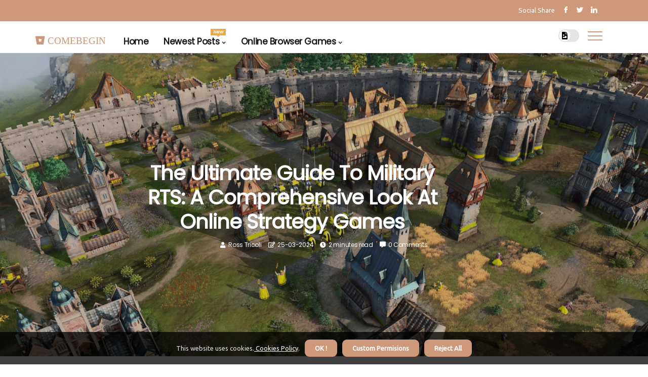

--- FILE ---
content_type: text/html;charset=utf-8
request_url: https://www.comebegin.com/real-time-strategy-rts-military-rts
body_size: 19611
content:
<!DOCTYPE html><html lang="en-DM"><head><meta charset="UTF-8" /><meta http-equiv="X-UA-Compatible" content="IE=edge" /><meta name="viewport" content="width=device-width, initial-scale=1" /><meta name="generator" content="WordPress 6.0.2" /><meta name="robots" content="index,follow,max-snippet:-1, max-image-preview:large, max-video-preview:-1"><title>The Ultimate Guide to Military RTS: A Comprehensive Look at Online Strategy Games</title><meta name="author" content="Ross Tricoli" /><meta name="description" content="Find the Perfect Multiplayer Strategy Game for You: Reviews and More" /><meta name="keywords" content="welcome to the world, rts, multiplayer, first, adrenaline" /><link rel="canonical" href="https://www.comebegin.com/real-time-strategy-rts-military-rts" /><meta property="og:locale" content="en_DM" /><meta property="og:type" content="website" /><meta property="og:title" content="The Ultimate Guide to Military RTS: A Comprehensive Look at Online Strategy Games" /><meta property="og:description" content="Find the Perfect Multiplayer Strategy Game for You: Reviews and More" /><meta property="og:url" content="https://www.comebegin.com/real-time-strategy-rts-military-rts" /><meta property="og:site_name" content="comebegin.com"/><meta property="og:image" content="https://www.comebegin.com/img/4ec39f24e941eb89d75a4fcaaf938aa7.jpg?05"/><meta name="twitter:card" content="summary_large_image" /><meta name="twitter:description" content="Find the Perfect Multiplayer Strategy Game for You: Reviews and More" /><meta name="twitter:title" content="The Ultimate Guide to Military RTS: A Comprehensive Look at Online Strategy Games" /><script type='application/ld+json' class='yoast-schema-graph yoast-schema-graph--main'>{"@context": "https://schema.org","@graph": [{"@type": "WebSite","@id": "https://www.comebegin.com#website","url": "https://www.comebegin.com","name": "comebegin.com","inLanguage": "en","description": "Find the Perfect Multiplayer Strategy Game for You: Reviews and More"},{"@type": "ImageObject","@id": "https://www.comebegin.com/real-time-strategy-rts-military-rts#primaryimage","inLanguage": "en","url": "https://www.comebegin.com/img/4ec39f24e941eb89d75a4fcaaf938aa7.jpg?05","width": 1920,"height": 800,"caption": "The Ultimate Guide to Military RTS: A Comprehensive Look at Online Strategy Games"},{"@type": "WebPage","@id": "https://www.comebegin.com/real-time-strategy-rts-military-rts#webpage","url": "https://www.comebegin.com/real-time-strategy-rts-military-rts","name": "The Ultimate Guide to Military RTS: A Comprehensive Look at Online Strategy Games","isPartOf": {"@id": "https://www.comebegin.com#website"},"inLanguage": "en","primaryImageOfPage": {"@id": "https://www.comebegin.com/real-time-strategy-rts-military-rts#primaryimage"},"datePublished": "2025-11-05T02-23-47.000Z","dateModified": "2025-11-05T02-23-47.000Z","description": "Find the Perfect Multiplayer Strategy Game for You: Reviews and More","potentialAction": [{"@type": "ReadAction","target": ["https://www.comebegin.com/real-time-strategy-rts-military-rts"]}]}]}</script><link rel="icon" href="https://www.comebegin.com/img/favicon.png" type="image/x-icon" /><link rel="apple-touch-icon-precomposed" sizes="57x57" href="https://www.comebegin.com/img/apple-touch-icon-57x57.png" /><link rel="apple-touch-icon-precomposed" sizes="114x114" href="https://www.comebegin.com/img/apple-touch-icon-114x114.png" /><link rel="apple-touch-icon-precomposed" sizes="72x72" href="https://www.comebegin.com/img/apple-touch-icon-72x72.png" /><link rel="apple-touch-icon-precomposed" sizes="144x144" href="https://www.comebegin.com/img/apple-touch-icon-144x144.png" /><link rel="apple-touch-icon-precomposed" sizes="60x60" href="https://www.comebegin.com/img/apple-touch-icon-60x60.png" /><link rel="apple-touch-icon-precomposed" sizes="120x120" href="https://www.comebegin.com/img/apple-touch-icon-120x120.png" /><link rel="apple-touch-icon-precomposed" sizes="76x76" href="https://www.comebegin.com/img/apple-touch-icon-76x76.png" /><link rel="apple-touch-icon-precomposed" sizes="152x152" href="https://www.comebegin.com/img/apple-touch-icon-152x152.png" /><link rel="icon" type="image/png" href="https://www.comebegin.com/img/favicon-196x196.png" sizes="196x196" /><link rel="icon" type="image/png" href="https://www.comebegin.com/img/favicon-96x96.png" sizes="96x96" /><link rel="icon" type="image/png" href="https://www.comebegin.com/img/favicon-32x32.png" sizes="32x32" /><link rel="icon" type="image/png" href="https://www.comebegin.com/img/favicon-16x16.png" sizes="16x16" /><link rel="icon" type="image/png" href="https://www.comebegin.com/img/favicon-128.png" sizes="128x128" /><meta name="application-name" content="&nbsp;"/><meta name="msapplication-TileColor" content="#FFFFFF" /><meta name="msapplication-TileImage" content="mstile-144x144.png" /><meta name="msapplication-square70x70logo" content="mstile-70x70.png" /><meta name="msapplication-square150x150logo" content="mstile-150x150.png" /><meta name="msapplication-wide310x150logo" content="mstile-310x150.png" /><meta name="msapplication-square310x310logo" content="mstile-310x310.png" /><script> WebFontConfig = { google: { families: ['Poppins', 'Ubuntu'] } }; (function(d) { var wf = d.createElement('script'), s = d.scripts[0]; wf.src = 'https://ajax.googleapis.com/ajax/libs/webfont/1.6.26/webfont.js'; wf.async = true; s.parentNode.insertBefore(wf, s); })(document);</script><style type="text/css">:root{ --main-color:#551A8B; --font-heading:Poppins; --font-body:Ubuntu;}.enable_footer_columns_dark { background: #151515; color: #fff; border-top: 1px solid #303030;}</style><link rel="stylesheet" href="https://www.comebegin.com/css/bootstrap.min.css?ver=3.2.4" type="text/css" media="all" /><link rel="stylesheet" href="https://cdnjs.cloudflare.com/ajax/libs/font-awesome/5.15.4/css/all.min.css" /><link rel="https://api.w.org/" href="https://www.comebegin.com/wp-json" /><link rel="EditURI" type="application/rsd+xml" title="RSD" href="https://www.comebegin.com/xmlrpc.php?rsd" /><link rel="wlwmanifest" type="application/wlwmanifest+xml" href="https://www.comebegin.com/wp-includes/wlwmanifest.xml"/><link rel="shortlink" href="https://www.comebegin.com"/><style type="text/css">.hvhn_header_magazine_style.two_header_top_style.hvhn_cus_top_share .header_top_bar_wrapper { background: #CE997A;}h4 {margin-top: 34px;}.home_section3 { background-color: #CE997A08;}.enable_footer_columns_dark { background: #CE997A; color: #fff; border-top: 1px solid #CE997A;}.hvhn_radus_e {border-radius: 4px;}.single_post_title_main { text-align: left; max-width: 82%; font-size: 35px;}ul.jl_s_pagination { display: none;}.cc-window { position: fixed; left: 0; right: 0; bottom: 0; width: 100%; background-color: rgba(0,0,0,0.75); z-index: 999; opacity: 1; transition: all 0.3s ease;}.cc-window .box-cookies { padding: 15px; text-align: center; color: #DBE0DF; font-size: 13px; font-weight: 400; line-height: 30px;}.cc-window .box-cookies { padding: 15px; text-align: center; color: #DBE0DF; font-size: 13px; font-weight: 400; line-height: 30px;}.cc-window .cc-close .cc-reject .cc-custom{ display: inline-block; margin-left: 10px; line-height: normal; padding: 10px 20px; background-color: #CE997A; color: #fff; font-weight: bold; border-radius: 9px; cursor: pointer; transition: all 0.3s ease-in-out;}.footer_logo_about{font-weight: bold;font-size: 35px;}.post_content.hvhn_content { text-align: justify;}.jm-post-like{cursor:pointer;}a.jm-post-like.loved { background: red; border-radius: 0px;}.single_post_share_icon_post li a i { display: inline-block; padding: 0; color: #fff; text-align: center; text-transform: capitalize; font-size: 17px; font-weight: 500; height: 40px; line-height: 40px; width: 40px; border-radius: 0px;}.single-post-meta-wrapper.hvhn_sfoot i { float: left; display: inline-block; padding: 0; color: #000; text-align: center; margin-right: 0; text-transform: capitalize; font-size: 17px; font-weight: 500; height: 40px; line-height: 40px; width: 40px; border-radius: 0px; border: 1px solid #ebebeb;}.auth .author-info.hvhn_auth_head { background: transparent; padding: 0px 11%; text-align: center; margin-bottom: 0px;}.main_title_col .auth { margin-top: 0px; margin-bottom: 30px; padding: 0px; border: 0px !important;}.auth .author-info.hvhn_auth_head { background: transparent; padding: 0px 11%; text-align: center; margin-bottom: 0px;}.author-info.hvhn_auth_head .author-avatar { display: block; float: right; margin-left: 50px;}.author-info.hvhn_auth_head .avatar { width: 198px !important; border: 7px solid #fff; border-radius: 50%; overflow: hidden; box-shadow: 0 0 0 4px #CE997A; margin-top: -27px;}.author-info.hvhn_auth_head .author-description { float: right; display: block; margin: 0px; width: 55%;}.auth .author_commentcount, .auth .author_postcount { font-size: 12px; color: #fff; line-height: 1.2; background: #CE997A; margin-right: 5px; padding: 2px 10px; border-radius: 0px;}.grid-sidebar .box { margin-bottom: 0!important; width: 50%; padding: 0; padding-right: 20px; padding-left: 20px; float: left; position: relative;}ol {display: inline-block;list-style-type: none;margin: 0px 0px 20px 80px;padding: 0;overflow: hidden;font-size: 12px;padding-left: 0;border-left: 1px solid #CE997A;}ol li {display: inline;margin-right: 8px;}ol li::before {content: ">";margin-right: 8px;}ol li:first-child::before {content: "";}.jlm_w .jlma { top: 3px;}.jlm_w .jlmb { top: 11px;}.jlm_w .jlmc { top: 19px;}.jlm_w span { display: block; position: absolute; width: 127%; height: 2px; border-radius: 44px; background: #CE997A; left: 5px;}.bottom_footer_menu_text .hvhn_ft_w { border-top: 1px solid #ffff;}.menu-footer { margin-bottom: 0; padding: 0px; float: right; margin: -5px 35px 0px 0px;}.footer-bottom { color: #fff;}#menu-footer-menu li a { text-decoration: none; color: #fff;}.jellywp_about_us_widget_wrapper .footer_logo_about {margin-bottom: 30px;float: none;display: inline-block;width:100%;}.hvhn_cat_img_w:last-child, .footer-columns .hvhn_cat_img_w:nth-last-child(2) {margin-bottom: 8px;}.jli-moon{font-family: Font Awesome 5 Pro!important;}.jli-moon:before { content: "\f1c5";}.jli-sun{font-family: Font Awesome 5 Free!important;}.jli-sun:before { content: "\f1c5";}.hvhn_day_night .jl-night-toggle-icon { width: 41px; background: rgba(0,0,0,.1); border-radius: 21;}.hvhn__cat_img_w .hvhn__cat_img_c { height: 70px; position: relative; border-radius: 10px; margin-top: :14px;}.footer-columns .hvhn__cat_img_w .hvhn__cat_img_c { border: 1px solid #525252; background: #3a3939;}header.header-wraper.hvhn_header_magazine_style.two_header_top_style.header_layout_style3_custom.hvhn_cus_top_share.border_down { background: #CE997A; height: 122px;}.hvhn__s_pagination { display: none;}.hvhn_cites { margin-top: 40px;}.row { display: -ms-flexbox; display: flex; -ms-flex-wrap: wrap; flex-wrap: wrap; margin-right: -15px; margin-left: -15px; width: 100%;}.hvhn__lead_large { display: block;position: relative;}.hvhn__lead_mobile { display: none;position: relative;}@media only screen and (max-width: 400px) { .author-info.hvhn_auth_head .author-description { float: right; display: block; margin: 0px; width: 100%;}.author-info.hvhn_auth_head .author-avatar { display: block; float: none; margin-left: 0px;}.grid-sidebar .box { margin-bottom: 0!important; width: 100%; padding: 0; padding-right: 20px; padding-left: 20px; float: left; position: relative;}.hvhn__lead_large { display: none;position: relative;}.hvhn__lead_mobile { display: block;position: relative;}}</style><style></style></head><body class="mobile_nav_class jl-has-sidebar"><div class="options_layout_wrapper hvhn_clear_at hvhn_radius hvhn_none_box_styles hvhn_border_radiuss hvhn_en_day_night"><div class="options_layout_container full_layout_enable_front"><header class="header-wraper hvhn_header_magazine_style two_header_top_style header_layout_style3_custom hvhn_cus_top_share "><div class="header_top_bar_wrapper"><div class="container"><div class="row"><div class="col-md-12"><div class="menu-primary-container navigation_wrapper"><ul id="hvhn_top_menu" class="hvhn_main_menu"></ul></div><div class="hvhn_top_cus_social" style="height: 42px;"><div class="menu_mobile_share_wrapper"> <span class="hvhn_hfollow">Social Share</span><ul class="social_icon_header_top hvhn_socialcolor"><li> <a class="facebook" rel="nofollow" href="https://www.facebook.com/sharer.php?u=https://www.comebegin.com/real-time-strategy-rts-military-rts" target="_blank"><i class="jli-facebook"></i></a></li><li> <a class="twitter" rel="nofollow" href="https://twitter.com/share?url=https://www.comebegin.com/real-time-strategy-rts-military-rts&amp;text=https://www.comebegin.com/post&amp;hashtags=comebegin.com" target="_blank"><i class="jli-twitter"></i></a></li><li> <a class="linkedin" rel="nofollow" href="http://www.linkedin.com/shareArticle?mini=true&amp;url=https://www.comebegin.com/real-time-strategy-rts-military-rts" target="_blank"><i class="jli-linkedin"></i></a></li></ul></div></div></div></div></div></div><div class="hvhn_blank_nav"></div><div id="menu_wrapper" class="menu_wrapper hvhn_menu_sticky hvhn_stick"><div class="container"><div class="row"><div class="main_menu col-md-12" style="height: 62px;"><div class="logo_small_wrapper_table"><div class="logo_small_wrapper"><a class="logo_link" href="https://www.comebegin.com" style="margin-top: -10px;"><div class="hvhn_logo_n"><div class="fab fa-bitbucket" style="font-size: 27px;font-variant-caps: all-small-caps;color: #CE997A;"> comebegin</div></div><div class="hvhn_logo_w"><div class="fab fa-bitbucket" style="font-size: 32px;font-variant-caps: all-small-caps;color: #CE997A;"> comebegin</div></div></a></div></div><div class="search_header_menu hvhn_nav_mobile"><div class="menu_mobile_icons"><div class="jlm_w"><span class="jlma"></span><span class="jlmb"></span><span class="jlmc"></span></div></div><div class="hvhn_day_night hvhn_day_en"> <span class="jl-night-toggle-icon"><span class="hvhn_moon"><i class="jli-moon fas fa-file-image"></i></span><span class="hvhn_sun"><i class="jli-sun far fa-file-image"></i></span></span></div></div><div class="menu-primary-container navigation_wrapper hvhn_cus_share_mnu"><ul id="mainmenu" class="hvhn_main_menu"><li class="menu-item current-menu-item current_page_item"> <a href="https://www.comebegin.com">Home<span class="border-menu"></span></a></li> <li class="menu-item menu-item-has-children"> <a>Newest Posts<span class="border-menu"></span><span class="hvhn_menu_lb" style="background: #eba845 !important;"><span class="hvhn_lb_ar" style="border-top: 3px solid #eba845 !important;"></span>New</span></a><ul class="sub-menu menu_post_feature hvhn_menu_tls"><li><div id="sprasa_recent_large_widgets-2" class="widget main_post_style"><h3 class="widget-title"><span>Newest Posts</span></h3><div class="hvhn_grid_overlay hvhn_w_menu hvhn_clear_at"><div class="hvhn_grid_overlay_col"><div class="hvhn_grid_verlay_wrap hvhn_radus_e"><div class="hvhn_f_img_bg" style="background-image: url('https://www.comebegin.com/img/t8543ac93270063632e3a8c745039fa24.jpg')"></div><a href="https://www.comebegin.com/role-playing-fantasy-rpgs" class="hvhn_f_img_link"></a><div class="hvhn_f_postbox"><h3 class="hvhn_f_title"><a href="https://www.comebegin.com/role-playing-fantasy-rpgs">A Comprehensive Look at Fantasy RPGs for Multiplayer Browser Games</a></h3><span class="hvhn_post_meta"><span class="post-date"><i class="far fa-edit"></i>30-08-2025</span><span class="post-read-time"><i class="fa fa-clock"></i>5 minutes read</span></span></div></div></div><div class="hvhn_grid_overlay_col"><div class="hvhn_grid_verlay_wrap hvhn_radus_e"><div class="hvhn_f_img_bg" style="background-image: url('https://www.comebegin.com/img/t1e5680f8e2879f8e9ed5722ca152e06a.jpg')"></div><a href="https://www.comebegin.com/survival-adventures-desert-island-survival-games" class="hvhn_f_img_link"></a><div class="hvhn_f_postbox"><h3 class="hvhn_f_title"><a href="https://www.comebegin.com/survival-adventures-desert-island-survival-games">The Best Desert Island Survival Games for Free Online Play</a></h3><span class="hvhn_post_meta"><span class="post-date"><i class="far fa-edit"></i>30-08-2025</span><span class="post-read-time"><i class="fa fa-clock"></i>4 minutes read</span></span></div></div></div><div class="hvhn_grid_overlay_col"><div class="hvhn_grid_verlay_wrap hvhn_radus_e"><div class="hvhn_f_img_bg" style="background-image: url('https://www.comebegin.com/img/t9b76f57ee72e5d9b307c5672cb49a216.jpg')"></div><a href="https://www.comebegin.com/match-3-puzzles-candy-matching-puzzles" class="hvhn_f_img_link"></a><div class="hvhn_f_postbox"><h3 class="hvhn_f_title"><a href="https://www.comebegin.com/match-3-puzzles-candy-matching-puzzles">All You Need to Know About Candy-Matching Puzzles</a></h3><span class="hvhn_post_meta"><span class="post-date"><i class="far fa-edit"></i>30-08-2025</span><span class="post-read-time"><i class="fa fa-clock"></i>2 minutes read</span></span></div></div></div><div class="hvhn_grid_overlay_col"><div class="hvhn_grid_verlay_wrap hvhn_radus_e"><div class="hvhn_f_img_bg" style="background-image: url('https://www.comebegin.com/img/t0c58da44bf9065492618ee3a268a793e.jpg')"></div><a href="https://www.comebegin.com/exploration-adventures-underwater-exploration-games" class="hvhn_f_img_link"></a><div class="hvhn_f_postbox"><h3 class="hvhn_f_title"><a href="https://www.comebegin.com/exploration-adventures-underwater-exploration-games">How to Dive into the Exciting World of Underwater Exploration Games</a></h3><span class="hvhn_post_meta"><span class="post-date"><i class="far fa-edit"></i>30-08-2025</span><span class="post-read-time"><i class="fa fa-clock"></i>7 minutes read</span></span></div></div></div></div></div></li></ul></li><li class="menu-item menu-item-has-children"><a href="#">Online Browser Games<span class="border-menu"></span></a><ul class="sub-menu"><li class="menu-item menu-item-has-children"> <a href="https://www.comebegin.com/multiplayer-browser-games">Multiplayer browser games<span class="border-menu"></span></a><ul class="sub-menu"><li class="menu-item menu-item-has-children"> <a href="https://www.comebegin.com/multiplayer-browser-games/role-playing">Role-playing<span class="border-menu"></span></a></li><ul class="sub-menu"><li class="menu-item"> <a href="https://www.comebegin.com/role-playing-open-world-rpgs">Open-world RPGs<span class="border-menu"></span></a></li><li class="menu-item"> <a href="https://www.comebegin.com/role-playing-sci-fi-rpgs">Sci-fi RPGs<span class="border-menu"></span></a></li><li class="menu-item"> <a href="https://www.comebegin.com/role-playing-fantasy-rpgs">Fantasy RPGs<span class="border-menu"></span></a></li></ul></li><li class="menu-item menu-item-has-children"> <a href="https://www.comebegin.com/multiplayer-browser-games/adventure">Adventure<span class="border-menu"></span></a></li><ul class="sub-menu"><li class="menu-item"> <a href="https://www.comebegin.com/adventure-quest-games">Quest games<span class="border-menu"></span></a></li><li class="menu-item"> <a href="https://www.comebegin.com/adventure-exploration-games">Exploration games<span class="border-menu"></span></a></li><li class="menu-item"> <a href="https://www.comebegin.com/adventure-puzzle-solving-games">Puzzle-solving games<span class="border-menu"></span></a></li></ul></li><li class="menu-item menu-item-has-children"> <a href="https://www.comebegin.com/multiplayer-browser-games/action">Action<span class="border-menu"></span></a></li><ul class="sub-menu"><li class="menu-item"> <a href="https://www.comebegin.com/action-shooting-games">Shooting games<span class="border-menu"></span></a></li><li class="menu-item"> <a href="https://www.comebegin.com/action-survival-games">Survival games<span class="border-menu"></span></a></li><li class="menu-item"> <a href="https://www.comebegin.com/action-fighting-games">Fighting games<span class="border-menu"></span></a></li></ul></li><li class="menu-item menu-item-has-children"> <a href="https://www.comebegin.com/multiplayer-browser-games/sports">Sports<span class="border-menu"></span></a></li><ul class="sub-menu"><li class="menu-item"> <a href="https://www.comebegin.com/sports-basketball-games">Basketball games<span class="border-menu"></span></a></li><li class="menu-item"> <a href="https://www.comebegin.com/sports-racing-games">Racing games<span class="border-menu"></span></a></li><li class="menu-item"> <a href="https://www.comebegin.com/sports-football-games">Football games<span class="border-menu"></span></a></li></ul></li></ul></li><li class="menu-item menu-item-has-children"> <a href="https://www.comebegin.com/online-strategy-games">Online strategy games<span class="border-menu"></span></a><ul class="sub-menu"><li class="menu-item menu-item-has-children"> <a href="https://www.comebegin.com/online-strategy-games/tower-defense">Tower defense<span class="border-menu"></span></a></li><ul class="sub-menu"><li class="menu-item"> <a href="https://www.comebegin.com/tower-defense-sci-fi-tower-defense">Sci-fi tower defense<span class="border-menu"></span></a></li><li class="menu-item"> <a href="https://www.comebegin.com/tower-defense-zombie-tower-defense">Zombie tower defense<span class="border-menu"></span></a></li><li class="menu-item"> <a href="https://www.comebegin.com/tower-defense-medieval-tower-defense">Medieval tower defense<span class="border-menu"></span></a></li></ul></li><li class="menu-item menu-item-has-children"> <a href="https://www.comebegin.com/online-strategy-games/turn-based-strategy-tbs">Turn-based strategy (TBS)<span class="border-menu"></span></a></li><ul class="sub-menu"><li class="menu-item"> <a href="https://www.comebegin.com/turn-based-strategy-tbs-warfare-tbs">Warfare TBS<span class="border-menu"></span></a></li><li class="menu-item"> <a href="https://www.comebegin.com/turn-based-strategy-tbs-civilization-building-tbs">Civilization-building TBS<span class="border-menu"></span></a></li><li class="menu-item"> <a href="https://www.comebegin.com/turn-based-strategy-tbs-fantasy-tbs">Fantasy TBS<span class="border-menu"></span></a></li></ul></li><li class="menu-item menu-item-has-children"> <a href="https://www.comebegin.com/online-strategy-games/real-time-strategy-rts">Real-time strategy (RTS)<span class="border-menu"></span></a></li><ul class="sub-menu"><li class="menu-item"> <a href="https://www.comebegin.com/real-time-strategy-rts-sci-fi-rts">Sci-fi RTS<span class="border-menu"></span></a></li><li class="menu-item"> <a href="https://www.comebegin.com/real-time-strategy-rts-fantasy-rts">Fantasy RTS<span class="border-menu"></span></a></li><li class="menu-item"> <a href="https://www.comebegin.com/real-time-strategy-rts-military-rts">Military RTS<span class="border-menu"></span></a></li></ul></li></ul></li><li class="menu-item menu-item-has-children"> <a href="https://www.comebegin.com/online-rpg-games">Online RPG games<span class="border-menu"></span></a><ul class="sub-menu"><li class="menu-item menu-item-has-children"> <a href="https://www.comebegin.com/online-rpg-games/sci-fi-rpgs">Sci-fi RPGs<span class="border-menu"></span></a></li><ul class="sub-menu"><li class="menu-item"> <a href="https://www.comebegin.com/sci-fi-rpgs-post-apocalyptic-rpgs">Post-apocalyptic RPGs<span class="border-menu"></span></a></li><li class="menu-item"> <a href="https://www.comebegin.com/sci-fi-rpgs-space-exploration-rpgs">Space exploration RPGs<span class="border-menu"></span></a></li><li class="menu-item"> <a href="https://www.comebegin.com/sci-fi-rpgs-cyberpunk-rpgs">Cyberpunk RPGs<span class="border-menu"></span></a></li></ul></li><li class="menu-item menu-item-has-children"> <a href="https://www.comebegin.com/online-rpg-games/open-world-rpgs">Open-world RPGs<span class="border-menu"></span></a></li><ul class="sub-menu"><li class="menu-item"> <a href="https://www.comebegin.com/open-world-rpgs-crafting-rpgs">Crafting RPGs<span class="border-menu"></span></a></li><li class="menu-item"> <a href="https://www.comebegin.com/open-world-rpgs-survival-rpgs">Survival RPGs<span class="border-menu"></span></a></li><li class="menu-item"> <a href="https://www.comebegin.com/open-world-rpgs-sandbox-rpgs">Sandbox RPGs<span class="border-menu"></span></a></li></ul></li><li class="menu-item menu-item-has-children"> <a href="https://www.comebegin.com/online-rpg-games/fantasy-rpgs">Fantasy RPGs<span class="border-menu"></span></a></li><ul class="sub-menu"><li class="menu-item"> <a href="https://www.comebegin.com/fantasy-rpgs-mythology-based-rpgs">Mythology-based RPGs<span class="border-menu"></span></a></li><li class="menu-item"> <a href="https://www.comebegin.com/fantasy-rpgs-epic-quest-rpgs">Epic quest RPGs<span class="border-menu"></span></a></li><li class="menu-item"> <a href="https://www.comebegin.com/fantasy-rpgs-medieval-fantasy-rpgs">Medieval fantasy RPGs<span class="border-menu"></span></a></li></ul></li></ul></li><li class="menu-item menu-item-has-children"> <a href="https://www.comebegin.com/online-puzzle-games">Online puzzle games<span class="border-menu"></span></a><ul class="sub-menu"><li class="menu-item menu-item-has-children"> <a href="https://www.comebegin.com/online-puzzle-games/physics-based-puzzles">Physics-based puzzles<span class="border-menu"></span></a></li><ul class="sub-menu"><li class="menu-item"> <a href="https://www.comebegin.com/physics-based-puzzles-bridge-building-puzzles">Bridge-building puzzles<span class="border-menu"></span></a></li><li class="menu-item"> <a href="https://www.comebegin.com/physics-based-puzzles-angry-birds-style-puzzles">Angry Birds-style puzzles<span class="border-menu"></span></a></li><li class="menu-item"> <a href="https://www.comebegin.com/physics-based-puzzles-cut-the-rope-style-puzzles">Cut the Rope-style puzzles<span class="border-menu"></span></a></li></ul></li><li class="menu-item menu-item-has-children"> <a href="https://www.comebegin.com/online-puzzle-games/word-puzzles">Word puzzles<span class="border-menu"></span></a></li><ul class="sub-menu"><li class="menu-item"> <a href="https://www.comebegin.com/word-puzzles-anagram-puzzles">Anagram puzzles<span class="border-menu"></span></a></li><li class="menu-item"> <a href="https://www.comebegin.com/word-puzzles-word-search-puzzles">Word search puzzles<span class="border-menu"></span></a></li><li class="menu-item"> <a href="https://www.comebegin.com/word-puzzles-crossword-puzzles">Crossword puzzles<span class="border-menu"></span></a></li></ul></li><li class="menu-item menu-item-has-children"> <a href="https://www.comebegin.com/online-puzzle-games/match-3-puzzles">Match-3 puzzles<span class="border-menu"></span></a></li><ul class="sub-menu"><li class="menu-item"> <a href="https://www.comebegin.com/match-3-puzzles-candy-matching-puzzles">Candy-matching puzzles<span class="border-menu"></span></a></li><li class="menu-item"> <a href="https://www.comebegin.com/match-3-puzzles-jewel-matching-puzzles">Jewel-matching puzzles<span class="border-menu"></span></a></li><li class="menu-item"> <a href="https://www.comebegin.com/match-3-puzzles-block-matching-puzzles">Block-matching puzzles<span class="border-menu"></span></a></li></ul></li></ul></li><li class="menu-item menu-item-has-children"> <a href="https://www.comebegin.com/online-adventure-games">Online adventure games<span class="border-menu"></span></a><ul class="sub-menu"><li class="menu-item menu-item-has-children"> <a href="https://www.comebegin.com/online-adventure-games/point-and-click-adventures">Point-and-click adventures<span class="border-menu"></span></a></li><ul class="sub-menu"><li class="menu-item"> <a href="https://www.comebegin.com/point-and-click-adventures-mystery-adventures">Mystery adventures<span class="border-menu"></span></a></li><li class="menu-item"> <a href="https://www.comebegin.com/point-and-click-adventures-fantasy-adventures">Fantasy adventures<span class="border-menu"></span></a></li><li class="menu-item"> <a href="https://www.comebegin.com/point-and-click-adventures-escape-room-games">Escape room games<span class="border-menu"></span></a></li></ul></li><li class="menu-item menu-item-has-children"> <a href="https://www.comebegin.com/online-adventure-games/exploration-adventures">Exploration adventures<span class="border-menu"></span></a></li><ul class="sub-menu"><li class="menu-item"> <a href="https://www.comebegin.com/exploration-adventures-city-exploration-games">City exploration games<span class="border-menu"></span></a></li><li class="menu-item"> <a href="https://www.comebegin.com/exploration-adventures-space-exploration-games">Space exploration games<span class="border-menu"></span></a></li><li class="menu-item"> <a href="https://www.comebegin.com/exploration-adventures-underwater-exploration-games">Underwater exploration games<span class="border-menu"></span></a></li></ul></li><li class="menu-item menu-item-has-children"> <a href="https://www.comebegin.com/online-adventure-games/survival-adventures">Survival adventures<span class="border-menu"></span></a></li><ul class="sub-menu"><li class="menu-item"> <a href="https://www.comebegin.com/survival-adventures-desert-island-survival-games">Desert island survival games<span class="border-menu"></span></a></li><li class="menu-item"> <a href="https://www.comebegin.com/survival-adventures-wilderness-survival-games">Wilderness survival games<span class="border-menu"></span></a></li><li class="menu-item"> <a href="https://www.comebegin.com/survival-adventures-zombie-survival-games">Zombie survival games<span class="border-menu"></span></a></li></ul></li></ul></li><li class="menu-item menu-item-has-children"> <a href="https://www.comebegin.com/browser-game-reviews">Browser game reviews<span class="border-menu"></span></a><ul class="sub-menu"><li class="menu-item menu-item-has-children"> <a href="https://www.comebegin.com/browser-game-reviews/strategy-game-reviews">Strategy game reviews<span class="border-menu"></span></a></li><ul class="sub-menu"><li class="menu-item"> <a href="https://www.comebegin.com/strategy-game-reviews-tower-defense-game-reviews">Tower defense game reviews<span class="border-menu"></span></a></li><li class="menu-item"> <a href="https://www.comebegin.com/strategy-game-reviews-tbs-game-reviews">TBS game reviews<span class="border-menu"></span></a></li><li class="menu-item"> <a href="https://www.comebegin.com/strategy-game-reviews-rts-game-reviews">RTS game reviews<span class="border-menu"></span></a></li></ul></li><li class="menu-item menu-item-has-children"> <a href="https://www.comebegin.com/browser-game-reviews/adventure-game-reviews">Adventure game reviews<span class="border-menu"></span></a></li><ul class="sub-menu"><li class="menu-item"> <a href="https://www.comebegin.com/adventure-game-reviews-exploration-game-reviews">Exploration game reviews<span class="border-menu"></span></a></li><li class="menu-item"> <a href="https://www.comebegin.com/adventure-game-reviews-puzzle-solving-game-reviews">Puzzle-solving game reviews<span class="border-menu"></span></a></li><li class="menu-item"> <a href="https://www.comebegin.com/adventure-game-reviews-point-and-click-adventure-reviews">Point-and-click adventure reviews<span class="border-menu"></span></a></li><li class="menu-item"> <a href="https://www.comebegin.com/adventure-game-reviews-quest-game-reviews">Quest game reviews<span class="border-menu"></span></a></li><li class="menu-item"> <a href="https://www.comebegin.com/adventure-game-reviews-exploration-adventure-reviews">Exploration adventure reviews<span class="border-menu"></span></a></li><li class="menu-item"> <a href="https://www.comebegin.com/adventure-game-reviews-survival-adventure-reviews">Survival adventure reviews<span class="border-menu"></span></a></li></ul></li><li class="menu-item menu-item-has-children"> <a href="https://www.comebegin.com/browser-game-reviews/rpg-game-reviews">RPG game reviews<span class="border-menu"></span></a></li><ul class="sub-menu"><li class="menu-item"> <a href="https://www.comebegin.com/rpg-game-reviews-fantasy-rpg-reviews">Fantasy RPG reviews<span class="border-menu"></span></a></li><li class="menu-item"> <a href="https://www.comebegin.com/rpg-game-reviews-open-world-rpg-reviews">Open-world RPG reviews<span class="border-menu"></span></a></li><li class="menu-item"> <a href="https://www.comebegin.com/rpg-game-reviews-sci-fi-rpg-reviews">Sci-fi RPG reviews<span class="border-menu"></span></a></li></ul></li><li class="menu-item menu-item-has-children"> <a href="https://www.comebegin.com/browser-game-reviews/action-game-reviews">Action game reviews<span class="border-menu"></span></a></li><ul class="sub-menu"><li class="menu-item"> <a href="https://www.comebegin.com/action-game-reviews-fighting-game-reviews">Fighting game reviews<span class="border-menu"></span></a></li><li class="menu-item"> <a href="https://www.comebegin.com/action-game-reviews-shooting-game-reviews">Shooting game reviews<span class="border-menu"></span></a></li><li class="menu-item"> <a href="https://www.comebegin.com/action-game-reviews-survival-game-reviews">Survival game reviews<span class="border-menu"></span></a></li></ul></li><li class="menu-item menu-item-has-children"> <a href="https://www.comebegin.com/browser-game-reviews/puzzle-game-reviews">Puzzle game reviews<span class="border-menu"></span></a></li><ul class="sub-menu"><li class="menu-item"> <a href="https://www.comebegin.com/puzzle-game-reviews-word-puzzle-reviews">Word puzzle reviews<span class="border-menu"></span></a></li><li class="menu-item"> <a href="https://www.comebegin.com/puzzle-game-reviews-match-3-puzzle-reviews">Match-3 puzzle reviews<span class="border-menu"></span></a></li><li class="menu-item"> <a href="https://www.comebegin.com/puzzle-game-reviews-physics-based-puzzle-reviews">Physics-based puzzle reviews<span class="border-menu"></span></a></li></ul></li></ul></li></ul></li></ul></div></div></div></div></div></div></header><div class="mobile_menu_overlay"></div><div class="hvhn_single_style3"><div class="single_content_header single_captions_overlay_image_full_width"><div class="image-post-thumb" style="background-image: url('https://www.comebegin.com/img/4ec39f24e941eb89d75a4fcaaf938aa7.jpg?05')"></div><div class="single_post_entry_content"><h1 class="single_post_title_main">The Ultimate Guide to Military RTS: A Comprehensive Look at Online Strategy Games</h1><span class="hvhn_post_meta"><span class="hvhn_author_img_w"><i class="fas fa-user"></i><a href="https://www.comebegin.com/ross-tricoli" title="Posts by Ross Tricoli" rel="author">Ross Tricoli</a></span><span class="post-date"><i class="far fa-edit"></i>25-03-2024</span><span class="post-read-time"><i class="fa fa-clock"></i>2 minutes read</span><span class="meta-comment"><i class="fa fa-comment-alt"></i><a href="#">0 Comments</a></span></span></div></div></div><section id="content_main" class="clearfix hvhn_spost"><div class="container"><div class="row main_content"><div class="col-md-8 loop-large-post" id="content"><ol><li><a href="https://www.comebegin.com/online-strategy-games">Online strategy games</a></li><li><a href="https://www.comebegin.com/online-strategy-games/real-time-strategy-rts">Real-time strategy (RTS)</a></li><li>Military RTS</li></ol><div class="widget_container content_page"><div class="post type-post status-publish format-gallery has-post-thumbnail hentry category-business tag-inspiration tag-morning tag-tip tag-tutorial post_format-post-format-gallery"><div class="single_section_content box blog_large_post_style"><div class="post_content_w"><div class="post_sw"><div class="post_s"><div class="hvhn_single_share_wrapper hvhn_clear_at"><ul class="single_post_share_icon_post"><li class="single_post_share_facebook"><a rel="nofollow noopener" href="https://www.facebook.com/sharer.php?u=https://www.comebegin.com/real-time-strategy-rts-military-rts" target="_blank"><i class="jli-facebook"></i></a></li><li class="single_post_share_twitter"><a rel="nofollow noopener" href="https://twitter.com/share?url=https://www.comebegin.com/real-time-strategy-rts-military-rts&amp;text=https://www.comebegin.com/post&amp;hashtags=comebegin.com" target="_blank"><i class="jli-twitter"></i></a></li><li class="single_post_share_linkedin"><a rel="nofollow noopener" href="http://www.linkedin.com/shareArticle?mini=true&amp;url=https://www.comebegin.com/real-time-strategy-rts-military-rts" target="_blank"><i class="jli-linkedin"></i></a></li></ul></div><span class="single-post-meta-wrapper hvhn_sfoot"><a class="jm-post-like" data-post_id="real-time-strategy-rts-military-rts" title="Like"><i class="jli-love"></i><span id="love">10</span></a><span class="view_options"><i class="jli-view-o"></i><span>5.1k</span></span></span></div></div><div class="post_content hvhn_content"><p>Welcome to the world of military RTS games! If you're a fan of <a href="https://www.comebegin.com/turn-based-strategy-tbs-warfare-tbs">strategy games</a> and enjoy commanding armies, then this article is for you. We will take a deep dive into the exciting world of online military RTS games and provide you with a comprehensive guide. From the history of RTS games to the best ones available today, we've got you covered. So buckle up and get ready to immerse yourself in the action-packed world of military RTS games. </p><p>Whether you're a seasoned player or just starting, there's something for everyone in this ultimate guide. Let's dive in!In this article, we will dive into the world of <a href="https://www.comebegin.com/turn-based-strategy-tbs-warfare-tbs">online strategy games</a> and explore the best military RTS games out there. We will provide in-depth reviews of each game, highlighting their features and gameplay. Additionally, we will discuss why these games are worth your time and what sets them apart from other browser games on the market. </p><p>We will also include tips and tricks for beginners and seasoned players alike, so you can dominate the battlefield. To make things easier for you, we have categorized our list by genre, so you can easily find the type of game you're looking for. Let's get started!<h2>Multiplayer Madness: The Best Military RTS Games to Play with Friends</h2>The first thing on most gamers' minds when it comes to browser games is multiplayer options. Who doesn't love teaming up with friends to take on virtual enemies? In this section, we will cover the top military RTS games that offer multiplayer capabilities, allowing you to play with or against your friends.<h2>Thrilling Adventures: The Best Military RTS Games for Adrenaline Junkies</h2>Last but not least, we have the adventure genre. </p><p>If you're someone who loves exploration, quests, and epic battles, then this section is for you. We will explore the best military RTS games that offer an immersive adventure experience, complete with stunning graphics and thrilling gameplay.<h2>Strategy at its Finest: The Best Military RTS Games for Tactical Thinkers</h2>For those who enjoy using their brains to outsmart opponents, strategy games are a must. In this section, we will explore the best military RTS games that require strategic thinking and planning. These games will put your decision-making skills to the test and keep you on the edge of your seat.<h2>Puzzle Solving: The Best Military RTS Games for Clever Gamers</h2>Sometimes, we all need a break from the fast-paced action and just want to solve puzzles. </p><p>Luckily, there are military RTS games that offer exactly that. In this section, we will cover the best puzzle-based games that are sure to challenge your mind and keep you entertained.<h2>Role-Playing Fun: The Best Military RTS Games for Adventure Seekers</h2>If you're a fan of RPGs, then you'll be happy to know that there are several military RTS games that incorporate RPG elements. In this section, we will discuss the best games for those who enjoy character customization, leveling up, and immersing themselves in a virtual world. By now, you should have a clear understanding of the top military RTS games available online. Whether you're looking for a multiplayer game to play with friends or a specific genre like strategy, RPG, puzzle, or adventure, there is something for everyone. </p><p>We hope this guide has helped you find your next favorite browser game and provided you with hours of entertainment. Happy gaming!. </p></div><script type="application/ld+json">{"@context": "https://schema.org","@type": "BreadcrumbList","itemListElement": [{"@type": "ListItem","position": 1,"name": "Online strategy games","item": "https://www.comebegin.com/online-strategy-games"},{"@type": "ListItem","position": 2,"name": "Real-time strategy (RTS)","item": "https://www.comebegin.com/online-strategy-games/real-time-strategy-rts"},{"@type": "ListItem","position": 3,"name": "Military RTS"}]}</script></div><div class="clearfix"></div><div class="single_tag_share"><div class="tag-cat"><ul class="single_post_tag_layout"><li><a href="https://www.comebegin.com/real-time-strategy-rts-military-rts" rel="tag">welcome to the world</a></li><li><a href="https://www.comebegin.com/real-time-strategy-rts-military-rts" rel="tag">rts</a></li><li><a href="https://www.comebegin.com/real-time-strategy-rts-military-rts" rel="tag">multiplayer</a></li><li><a href="https://www.comebegin.com/real-time-strategy-rts-military-rts" rel="tag">first</a></li><li><a href="https://www.comebegin.com/real-time-strategy-rts-military-rts" rel="tag">adrenaline</a></li></ul></div></div><div class="postnav_w"><div class="postnav_left"><div class="single_post_arrow_content"><a href="https://www.comebegin.com/tower-defense-zombie-tower-defense" id="prepost"> <span class="hvhn_cpost_nav"> <span class="hvhn_post_nav_link"><i class="jli-left-arrow"></i>Previous post</span><span class="hvhn_cpost_title">A Comprehensive Look at Zombie Tower Defense</span></span></a></div></div></div><div class="auth"><div class="author-info hvhn_info_auth"><div class="author-avatar"><img src="https://www.comebegin.com/uFIEz.jpg?05" width="165" height="165" alt="Ross Tricoli" class="avatar avatar-165 wp-user-avatar wp-user-avatar-165 alignnone photo"></div><div class="author-description"><h5><a href="https://www.comebegin.com/ross-tricoli">Ross Tricoli</a></h5><ul class="hvhn_auth_link clearfix"><li><a href="#" target="_blank"><i class="jli-link"></i></a></li><li><a href="#" target="_blank"><i class="jli-linkedin"></i></a></li><li><a href="#" target="_blank"><i class="jli-rss"></i></a></li></ul><p>Evil beer expert. Wannabe tv scholar. Hipster-friendly beer scholar. Subtly charming social media specialist. Infuriatingly humble zombie specialist. </p></div></div></div><div id="comments" class="comments-area"><div id="respond" class="comment-respond"><h3 id="reply-title" class="comment-reply-title">Leave a Comment</h3><form method="post" id="commentform" class="comment-form"><p class="comment-notes"><span id="email-notes">All fileds with <span class="required">*</span> are required</p><p class="comment-form-comment"><textarea class="u-full-width" id="comment" name="comment" cols="45" rows="8" aria-required="true" placeholder="Reply"></textarea></p><div class="form-fields row"><span class="comment-form-author col-md-4"><input id="author" name="author" type="text" value="" size="30" placeholder="Your Name"></span><span class="comment-form-email col-md-4"><input id="email" name="email" type="text" value="" size="30" placeholder="E-mail"></span><span class="comment-form-url col-md-4"><input id="url" name="url" type="text" value="" size="30" placeholder="Website"></span></div><p class="comment-form-cookies-consent"><input id="wp-comment-cookies-consent" name="wp-comment-cookies-consent" type="checkbox" value="yes"><label for="wp-comment-cookies-consent">I agree with the terms of service</label></p><p class="form-submit"><input name="submit" type="submit" id="submit" class="submit" value="Leave a Reply"><input type="hidden" name="comment_post_ID" id="comment_post_ID"></p></form></div></div></div></div><div class="brack_space"></div></div></div><div class="col-md-4" id="sidebar"><div class="hvhn_sidebar_w"><div id="sprasa_recent_post_text_widget-9" class="widget sidewidget post_list_widget"><div class="widget_hvhn_wrapper"><div class="ettitle"><div class="widget-title"><h2 class="hvhn_title_c">Top Articles</h2></div></div><div class="bt_post_widget"><div class="hvhn_m_right hvhn_sm_list hvhn_ml hvhn_clear_at"><div class="hvhn_m_right_w"><div class="hvhn_m_right_img hvhn_radus_e"><a href="https://www.comebegin.com/tower-defense-medieval-tower-defense"><img width="120" height="120" src="https://www.comebegin.com/img/m8c1f0e163fb5bf2a4770f60c792b5ded.jpg?05" class="attachment-sprasa_small_feature size-sprasa_small_feature wp-post-image" alt="The Ultimate Guide to Medieval Tower Defense Games" loading="lazy" onerror="imgError(this)"></a></div><div class="hvhn_m_right_content"><h2 class="entry-title"> <a href="https://www.comebegin.com/tower-defense-medieval-tower-defense" tabindex="-1">The Ultimate Guide to Medieval Tower Defense Games</a></h2><span class="hvhn_post_meta"><span class="post-read-time"><i class="fa fa-clock"></i>3 minutes read</span></span></div></div></div><div class="hvhn_m_right hvhn_sm_list hvhn_ml hvhn_clear_at"><div class="hvhn_m_right_w"><div class="hvhn_m_right_img hvhn_radus_e"><a href="https://www.comebegin.com/adventure-game-reviews-puzzle-solving-game-reviews"><img width="120" height="120" src="https://www.comebegin.com/img/mc851dd3c471ee9da69a6d09043b7fc21.jpg?05" class="attachment-sprasa_small_feature size-sprasa_small_feature wp-post-image" alt="How to Find the Best Puzzle-Solving Game for You" loading="lazy" onerror="imgError(this)"></a></div><div class="hvhn_m_right_content"><h2 class="entry-title"> <a href="https://www.comebegin.com/adventure-game-reviews-puzzle-solving-game-reviews" tabindex="-1">How to Find the Best Puzzle-Solving Game for You</a></h2><span class="hvhn_post_meta"><span class="post-read-time"><i class="fa fa-clock"></i>5 minutes read</span></span></div></div></div><div class="hvhn_m_right hvhn_sm_list hvhn_ml hvhn_clear_at"><div class="hvhn_m_right_w"><div class="hvhn_m_right_img hvhn_radus_e"><a href="https://www.comebegin.com/puzzle-game-reviews-physics-based-puzzle-reviews"><img width="120" height="120" src="https://www.comebegin.com/img/m73a67b04cd7cffc3c0430dc103d622ed.jpg?05" class="attachment-sprasa_small_feature size-sprasa_small_feature wp-post-image" alt="How to Find the Best Physics-based Puzzle Games for Free Online" loading="lazy" onerror="imgError(this)"></a></div><div class="hvhn_m_right_content"><h2 class="entry-title"> <a href="https://www.comebegin.com/puzzle-game-reviews-physics-based-puzzle-reviews" tabindex="-1">How to Find the Best Physics-based Puzzle Games for Free Online</a></h2><span class="hvhn_post_meta"><span class="post-read-time"><i class="fa fa-clock"></i>4 minutes read</span></span></div></div></div><div class="hvhn_m_right hvhn_sm_list hvhn_ml hvhn_clear_at"><div class="hvhn_m_right_w"><div class="hvhn_m_right_img hvhn_radus_e"><a href="https://www.comebegin.com/point-and-click-adventures-fantasy-adventures"><img width="120" height="120" src="https://www.comebegin.com/img/m1c8b2eb97434b5b8edc1623d15bccfcc.jpg?05" class="attachment-sprasa_small_feature size-sprasa_small_feature wp-post-image" alt="The World of Fantasy Adventures: A Guide to Online Browser Games" loading="lazy" onerror="imgError(this)"></a></div><div class="hvhn_m_right_content"><h2 class="entry-title"> <a href="https://www.comebegin.com/point-and-click-adventures-fantasy-adventures" tabindex="-1">The World of Fantasy Adventures: A Guide to Online Browser Games</a></h2><span class="hvhn_post_meta"><span class="post-read-time"><i class="fa fa-clock"></i>5 minutes read</span></span></div></div></div></div></div></div></div></div></div></div></section><div id="content_nav" class="hvhn_mobile_nav_wrapper"><div id="nav" class="hvhn_mobile_nav_inner"><div class="menu_mobile_icons mobile_close_icons closed_menu"> <span class="hvhn_close_wapper"><span class="hvhn_close_1"></span><span class="hvhn_close_2"></span></span></div><ul id="mobile_menu_slide" class="menu_moble_slide"><li class="menu-item current-menu-item current_page_item"> <a href="https://www.comebegin.com">Home<span class="border-menu"></span></a></li><li class="menu-item menu-item-has-children"> <a href="https://www.comebegin.com/multiplayer-browser-games">Multiplayer browser games<span class="border-menu"></span><span class="arrow_down"><i class="jli-down-chevron" aria-hidden="true"></i></span></a><ul class="sub-menu"><li class="menu-item menu-item-has-children"> <a href="https://www.comebegin.com/multiplayer-browser-games/role-playing">Role-playing<span class="border-menu"></span><span class="arrow_down"><i class="jli-down-chevron" aria-hidden="true"></i></span></a><ul class="sub-menu"><li class="menu-item"> <a href="https://www.comebegin.com/role-playing-open-world-rpgs">Open-world RPGs<span class="border-menu"></span></a></li><li class="menu-item"> <a href="https://www.comebegin.com/role-playing-sci-fi-rpgs">Sci-fi RPGs<span class="border-menu"></span></a></li><li class="menu-item"> <a href="https://www.comebegin.com/role-playing-fantasy-rpgs">Fantasy RPGs<span class="border-menu"></span></a></li></ul></li><li class="menu-item menu-item-has-children"> <a href="https://www.comebegin.com/multiplayer-browser-games/adventure">Adventure<span class="border-menu"></span><span class="arrow_down"><i class="jli-down-chevron" aria-hidden="true"></i></span></a><ul class="sub-menu"><li class="menu-item"> <a href="https://www.comebegin.com/adventure-quest-games">Quest games<span class="border-menu"></span></a></li><li class="menu-item"> <a href="https://www.comebegin.com/adventure-exploration-games">Exploration games<span class="border-menu"></span></a></li><li class="menu-item"> <a href="https://www.comebegin.com/adventure-puzzle-solving-games">Puzzle-solving games<span class="border-menu"></span></a></li></ul></li><li class="menu-item menu-item-has-children"> <a href="https://www.comebegin.com/multiplayer-browser-games/action">Action<span class="border-menu"></span><span class="arrow_down"><i class="jli-down-chevron" aria-hidden="true"></i></span></a><ul class="sub-menu"><li class="menu-item"> <a href="https://www.comebegin.com/action-shooting-games">Shooting games<span class="border-menu"></span></a></li><li class="menu-item"> <a href="https://www.comebegin.com/action-survival-games">Survival games<span class="border-menu"></span></a></li><li class="menu-item"> <a href="https://www.comebegin.com/action-fighting-games">Fighting games<span class="border-menu"></span></a></li></ul></li><li class="menu-item menu-item-has-children"> <a href="https://www.comebegin.com/multiplayer-browser-games/sports">Sports<span class="border-menu"></span><span class="arrow_down"><i class="jli-down-chevron" aria-hidden="true"></i></span></a><ul class="sub-menu"><li class="menu-item"> <a href="https://www.comebegin.com/sports-basketball-games">Basketball games<span class="border-menu"></span></a></li><li class="menu-item"> <a href="https://www.comebegin.com/sports-racing-games">Racing games<span class="border-menu"></span></a></li><li class="menu-item"> <a href="https://www.comebegin.com/sports-football-games">Football games<span class="border-menu"></span></a></li></ul></li></ul></li><li class="menu-item menu-item-has-children"> <a href="https://www.comebegin.com/online-strategy-games">Online strategy games<span class="border-menu"></span><span class="arrow_down"><i class="jli-down-chevron" aria-hidden="true"></i></span></a><ul class="sub-menu"><li class="menu-item menu-item-has-children"> <a href="https://www.comebegin.com/online-strategy-games/tower-defense">Tower defense<span class="border-menu"></span><span class="arrow_down"><i class="jli-down-chevron" aria-hidden="true"></i></span></a><ul class="sub-menu"><li class="menu-item"> <a href="https://www.comebegin.com/tower-defense-sci-fi-tower-defense">Sci-fi tower defense<span class="border-menu"></span></a></li><li class="menu-item"> <a href="https://www.comebegin.com/tower-defense-zombie-tower-defense">Zombie tower defense<span class="border-menu"></span></a></li><li class="menu-item"> <a href="https://www.comebegin.com/tower-defense-medieval-tower-defense">Medieval tower defense<span class="border-menu"></span></a></li></ul></li><li class="menu-item menu-item-has-children"> <a href="https://www.comebegin.com/online-strategy-games/turn-based-strategy-tbs">Turn-based strategy (TBS)<span class="border-menu"></span><span class="arrow_down"><i class="jli-down-chevron" aria-hidden="true"></i></span></a><ul class="sub-menu"><li class="menu-item"> <a href="https://www.comebegin.com/turn-based-strategy-tbs-warfare-tbs">Warfare TBS<span class="border-menu"></span></a></li><li class="menu-item"> <a href="https://www.comebegin.com/turn-based-strategy-tbs-civilization-building-tbs">Civilization-building TBS<span class="border-menu"></span></a></li><li class="menu-item"> <a href="https://www.comebegin.com/turn-based-strategy-tbs-fantasy-tbs">Fantasy TBS<span class="border-menu"></span></a></li></ul></li><li class="menu-item menu-item-has-children"> <a href="https://www.comebegin.com/online-strategy-games/real-time-strategy-rts">Real-time strategy (RTS)<span class="border-menu"></span><span class="arrow_down"><i class="jli-down-chevron" aria-hidden="true"></i></span></a><ul class="sub-menu"><li class="menu-item"> <a href="https://www.comebegin.com/real-time-strategy-rts-sci-fi-rts">Sci-fi RTS<span class="border-menu"></span></a></li><li class="menu-item"> <a href="https://www.comebegin.com/real-time-strategy-rts-fantasy-rts">Fantasy RTS<span class="border-menu"></span></a></li><li class="menu-item"> <a href="https://www.comebegin.com/real-time-strategy-rts-military-rts">Military RTS<span class="border-menu"></span></a></li></ul></li></ul></li><li class="menu-item menu-item-has-children"> <a href="https://www.comebegin.com/online-rpg-games">Online RPG games<span class="border-menu"></span><span class="arrow_down"><i class="jli-down-chevron" aria-hidden="true"></i></span></a><ul class="sub-menu"><li class="menu-item menu-item-has-children"> <a href="https://www.comebegin.com/online-rpg-games/sci-fi-rpgs">Sci-fi RPGs<span class="border-menu"></span><span class="arrow_down"><i class="jli-down-chevron" aria-hidden="true"></i></span></a><ul class="sub-menu"><li class="menu-item"> <a href="https://www.comebegin.com/sci-fi-rpgs-post-apocalyptic-rpgs">Post-apocalyptic RPGs<span class="border-menu"></span></a></li><li class="menu-item"> <a href="https://www.comebegin.com/sci-fi-rpgs-space-exploration-rpgs">Space exploration RPGs<span class="border-menu"></span></a></li><li class="menu-item"> <a href="https://www.comebegin.com/sci-fi-rpgs-cyberpunk-rpgs">Cyberpunk RPGs<span class="border-menu"></span></a></li></ul></li><li class="menu-item menu-item-has-children"> <a href="https://www.comebegin.com/online-rpg-games/open-world-rpgs">Open-world RPGs<span class="border-menu"></span><span class="arrow_down"><i class="jli-down-chevron" aria-hidden="true"></i></span></a><ul class="sub-menu"><li class="menu-item"> <a href="https://www.comebegin.com/open-world-rpgs-crafting-rpgs">Crafting RPGs<span class="border-menu"></span></a></li><li class="menu-item"> <a href="https://www.comebegin.com/open-world-rpgs-survival-rpgs">Survival RPGs<span class="border-menu"></span></a></li><li class="menu-item"> <a href="https://www.comebegin.com/open-world-rpgs-sandbox-rpgs">Sandbox RPGs<span class="border-menu"></span></a></li></ul></li><li class="menu-item menu-item-has-children"> <a href="https://www.comebegin.com/online-rpg-games/fantasy-rpgs">Fantasy RPGs<span class="border-menu"></span><span class="arrow_down"><i class="jli-down-chevron" aria-hidden="true"></i></span></a><ul class="sub-menu"><li class="menu-item"> <a href="https://www.comebegin.com/fantasy-rpgs-mythology-based-rpgs">Mythology-based RPGs<span class="border-menu"></span></a></li><li class="menu-item"> <a href="https://www.comebegin.com/fantasy-rpgs-epic-quest-rpgs">Epic quest RPGs<span class="border-menu"></span></a></li><li class="menu-item"> <a href="https://www.comebegin.com/fantasy-rpgs-medieval-fantasy-rpgs">Medieval fantasy RPGs<span class="border-menu"></span></a></li></ul></li></ul></li><li class="menu-item menu-item-has-children"> <a href="https://www.comebegin.com/online-puzzle-games">Online puzzle games<span class="border-menu"></span><span class="arrow_down"><i class="jli-down-chevron" aria-hidden="true"></i></span></a><ul class="sub-menu"><li class="menu-item menu-item-has-children"> <a href="https://www.comebegin.com/online-puzzle-games/physics-based-puzzles">Physics-based puzzles<span class="border-menu"></span><span class="arrow_down"><i class="jli-down-chevron" aria-hidden="true"></i></span></a><ul class="sub-menu"><li class="menu-item"> <a href="https://www.comebegin.com/physics-based-puzzles-bridge-building-puzzles">Bridge-building puzzles<span class="border-menu"></span></a></li><li class="menu-item"> <a href="https://www.comebegin.com/physics-based-puzzles-angry-birds-style-puzzles">Angry Birds-style puzzles<span class="border-menu"></span></a></li><li class="menu-item"> <a href="https://www.comebegin.com/physics-based-puzzles-cut-the-rope-style-puzzles">Cut the Rope-style puzzles<span class="border-menu"></span></a></li></ul></li><li class="menu-item menu-item-has-children"> <a href="https://www.comebegin.com/online-puzzle-games/word-puzzles">Word puzzles<span class="border-menu"></span><span class="arrow_down"><i class="jli-down-chevron" aria-hidden="true"></i></span></a><ul class="sub-menu"><li class="menu-item"> <a href="https://www.comebegin.com/word-puzzles-anagram-puzzles">Anagram puzzles<span class="border-menu"></span></a></li><li class="menu-item"> <a href="https://www.comebegin.com/word-puzzles-word-search-puzzles">Word search puzzles<span class="border-menu"></span></a></li><li class="menu-item"> <a href="https://www.comebegin.com/word-puzzles-crossword-puzzles">Crossword puzzles<span class="border-menu"></span></a></li></ul></li><li class="menu-item menu-item-has-children"> <a href="https://www.comebegin.com/online-puzzle-games/match-3-puzzles">Match-3 puzzles<span class="border-menu"></span><span class="arrow_down"><i class="jli-down-chevron" aria-hidden="true"></i></span></a><ul class="sub-menu"><li class="menu-item"> <a href="https://www.comebegin.com/match-3-puzzles-candy-matching-puzzles">Candy-matching puzzles<span class="border-menu"></span></a></li><li class="menu-item"> <a href="https://www.comebegin.com/match-3-puzzles-jewel-matching-puzzles">Jewel-matching puzzles<span class="border-menu"></span></a></li><li class="menu-item"> <a href="https://www.comebegin.com/match-3-puzzles-block-matching-puzzles">Block-matching puzzles<span class="border-menu"></span></a></li></ul></li></ul></li><li class="menu-item menu-item-has-children"> <a href="https://www.comebegin.com/online-adventure-games">Online adventure games<span class="border-menu"></span><span class="arrow_down"><i class="jli-down-chevron" aria-hidden="true"></i></span></a><ul class="sub-menu"><li class="menu-item menu-item-has-children"> <a href="https://www.comebegin.com/online-adventure-games/point-and-click-adventures">Point-and-click adventures<span class="border-menu"></span><span class="arrow_down"><i class="jli-down-chevron" aria-hidden="true"></i></span></a><ul class="sub-menu"><li class="menu-item"> <a href="https://www.comebegin.com/point-and-click-adventures-mystery-adventures">Mystery adventures<span class="border-menu"></span></a></li><li class="menu-item"> <a href="https://www.comebegin.com/point-and-click-adventures-fantasy-adventures">Fantasy adventures<span class="border-menu"></span></a></li><li class="menu-item"> <a href="https://www.comebegin.com/point-and-click-adventures-escape-room-games">Escape room games<span class="border-menu"></span></a></li></ul></li><li class="menu-item menu-item-has-children"> <a href="https://www.comebegin.com/online-adventure-games/exploration-adventures">Exploration adventures<span class="border-menu"></span><span class="arrow_down"><i class="jli-down-chevron" aria-hidden="true"></i></span></a><ul class="sub-menu"><li class="menu-item"> <a href="https://www.comebegin.com/exploration-adventures-city-exploration-games">City exploration games<span class="border-menu"></span></a></li><li class="menu-item"> <a href="https://www.comebegin.com/exploration-adventures-space-exploration-games">Space exploration games<span class="border-menu"></span></a></li><li class="menu-item"> <a href="https://www.comebegin.com/exploration-adventures-underwater-exploration-games">Underwater exploration games<span class="border-menu"></span></a></li></ul></li><li class="menu-item menu-item-has-children"> <a href="https://www.comebegin.com/online-adventure-games/survival-adventures">Survival adventures<span class="border-menu"></span><span class="arrow_down"><i class="jli-down-chevron" aria-hidden="true"></i></span></a><ul class="sub-menu"><li class="menu-item"> <a href="https://www.comebegin.com/survival-adventures-desert-island-survival-games">Desert island survival games<span class="border-menu"></span></a></li><li class="menu-item"> <a href="https://www.comebegin.com/survival-adventures-wilderness-survival-games">Wilderness survival games<span class="border-menu"></span></a></li><li class="menu-item"> <a href="https://www.comebegin.com/survival-adventures-zombie-survival-games">Zombie survival games<span class="border-menu"></span></a></li></ul></li></ul></li><li class="menu-item menu-item-has-children"> <a href="https://www.comebegin.com/browser-game-reviews">Browser game reviews<span class="border-menu"></span><span class="arrow_down"><i class="jli-down-chevron" aria-hidden="true"></i></span></a><ul class="sub-menu"><li class="menu-item menu-item-has-children"> <a href="https://www.comebegin.com/browser-game-reviews/strategy-game-reviews">Strategy game reviews<span class="border-menu"></span><span class="arrow_down"><i class="jli-down-chevron" aria-hidden="true"></i></span></a><ul class="sub-menu"><li class="menu-item"> <a href="https://www.comebegin.com/strategy-game-reviews-tower-defense-game-reviews">Tower defense game reviews<span class="border-menu"></span></a></li><li class="menu-item"> <a href="https://www.comebegin.com/strategy-game-reviews-tbs-game-reviews">TBS game reviews<span class="border-menu"></span></a></li><li class="menu-item"> <a href="https://www.comebegin.com/strategy-game-reviews-rts-game-reviews">RTS game reviews<span class="border-menu"></span></a></li></ul></li><li class="menu-item menu-item-has-children"> <a href="https://www.comebegin.com/browser-game-reviews/adventure-game-reviews">Adventure game reviews<span class="border-menu"></span><span class="arrow_down"><i class="jli-down-chevron" aria-hidden="true"></i></span></a><ul class="sub-menu"><li class="menu-item"> <a href="https://www.comebegin.com/adventure-game-reviews-exploration-game-reviews">Exploration game reviews<span class="border-menu"></span></a></li><li class="menu-item"> <a href="https://www.comebegin.com/adventure-game-reviews-puzzle-solving-game-reviews">Puzzle-solving game reviews<span class="border-menu"></span></a></li><li class="menu-item"> <a href="https://www.comebegin.com/adventure-game-reviews-point-and-click-adventure-reviews">Point-and-click adventure reviews<span class="border-menu"></span></a></li><li class="menu-item"> <a href="https://www.comebegin.com/adventure-game-reviews-quest-game-reviews">Quest game reviews<span class="border-menu"></span></a></li><li class="menu-item"> <a href="https://www.comebegin.com/adventure-game-reviews-exploration-adventure-reviews">Exploration adventure reviews<span class="border-menu"></span></a></li><li class="menu-item"> <a href="https://www.comebegin.com/adventure-game-reviews-survival-adventure-reviews">Survival adventure reviews<span class="border-menu"></span></a></li></ul></li><li class="menu-item menu-item-has-children"> <a href="https://www.comebegin.com/browser-game-reviews/rpg-game-reviews">RPG game reviews<span class="border-menu"></span><span class="arrow_down"><i class="jli-down-chevron" aria-hidden="true"></i></span></a><ul class="sub-menu"><li class="menu-item"> <a href="https://www.comebegin.com/rpg-game-reviews-fantasy-rpg-reviews">Fantasy RPG reviews<span class="border-menu"></span></a></li><li class="menu-item"> <a href="https://www.comebegin.com/rpg-game-reviews-open-world-rpg-reviews">Open-world RPG reviews<span class="border-menu"></span></a></li><li class="menu-item"> <a href="https://www.comebegin.com/rpg-game-reviews-sci-fi-rpg-reviews">Sci-fi RPG reviews<span class="border-menu"></span></a></li></ul></li><li class="menu-item menu-item-has-children"> <a href="https://www.comebegin.com/browser-game-reviews/action-game-reviews">Action game reviews<span class="border-menu"></span><span class="arrow_down"><i class="jli-down-chevron" aria-hidden="true"></i></span></a><ul class="sub-menu"><li class="menu-item"> <a href="https://www.comebegin.com/action-game-reviews-fighting-game-reviews">Fighting game reviews<span class="border-menu"></span></a></li><li class="menu-item"> <a href="https://www.comebegin.com/action-game-reviews-shooting-game-reviews">Shooting game reviews<span class="border-menu"></span></a></li><li class="menu-item"> <a href="https://www.comebegin.com/action-game-reviews-survival-game-reviews">Survival game reviews<span class="border-menu"></span></a></li></ul></li><li class="menu-item menu-item-has-children"> <a href="https://www.comebegin.com/browser-game-reviews/puzzle-game-reviews">Puzzle game reviews<span class="border-menu"></span><span class="arrow_down"><i class="jli-down-chevron" aria-hidden="true"></i></span></a><ul class="sub-menu"><li class="menu-item"> <a href="https://www.comebegin.com/puzzle-game-reviews-word-puzzle-reviews">Word puzzle reviews<span class="border-menu"></span></a></li><li class="menu-item"> <a href="https://www.comebegin.com/puzzle-game-reviews-match-3-puzzle-reviews">Match-3 puzzle reviews<span class="border-menu"></span></a></li><li class="menu-item"> <a href="https://www.comebegin.com/puzzle-game-reviews-physics-based-puzzle-reviews">Physics-based puzzle reviews<span class="border-menu"></span></a></li></ul></li></ul></li><li class="menu-item menu-item-has-children"> <a href="#">Newest Posts<span class="border-menu"></span><span class="arrow_down"><i class="jli-down-chevron" aria-hidden="true"></i></span></a><ul class="sub-menu"><li class="menu-item current-menu-item current_page_item"> <a class="bd_left" href="https://www.comebegin.com/physics-based-puzzles-bridge-building-puzzles">Exploring the World of Bridge-Building Puzzles<span class="border-menu"></span></a></li><li class="menu-item current-menu-item current_page_item"> <a class="bd_left" href="https://www.comebegin.com/real-time-strategy-rts-military-rts">The Ultimate Guide to Military RTS: A Comprehensive Look at Online Strategy Games<span class="border-menu"></span></a></li><li class="menu-item current-menu-item current_page_item"> <a class="bd_left" href="https://www.comebegin.com/puzzle-game-reviews-match-3-puzzle-reviews">A Comprehensive Review of the Best Match-3 Puzzle Games<span class="border-menu"></span></a></li><li class="menu-item current-menu-item current_page_item"> <a class="bd_left" href="https://www.comebegin.com/puzzle-game-reviews-physics-based-puzzle-reviews">How to Find the Best Physics-based Puzzle Games for Free Online<span class="border-menu"></span></a></li><li class="menu-item current-menu-item current_page_item"> <a class="bd_left" href="https://www.comebegin.com/role-playing-fantasy-rpgs">A Comprehensive Look at Fantasy RPGs for Multiplayer Browser Games<span class="border-menu"></span></a></li><li class="menu-item current-menu-item current_page_item"> <a class="bd_left" href="https://www.comebegin.com/fantasy-rpgs-epic-quest-rpgs">Exploring the World of Epic Quest RPGs<span class="border-menu"></span></a></li><li class="menu-item current-menu-item current_page_item"> <a class="bd_left" href="https://www.comebegin.com/sci-fi-rpgs-space-exploration-rpgs">Exploring the Final Frontier: Space Exploration RPGs<span class="border-menu"></span></a></li><li class="menu-item current-menu-item current_page_item"> <a class="bd_left" href="https://www.comebegin.com/adventure-game-reviews-exploration-game-reviews">Writing an Informative and Engaging Article on Exploration Game Reviews<span class="border-menu"></span></a></li><li class="menu-item current-menu-item current_page_item"> <a class="bd_left" href="https://www.comebegin.com/sports-football-games">Exploring the World of Football Games<span class="border-menu"></span></a></li><li class="menu-item current-menu-item current_page_item"> <a class="bd_left" href="https://www.comebegin.com/adventure-game-reviews-puzzle-solving-game-reviews">How to Find the Best Puzzle-Solving Game for You<span class="border-menu"></span></a></li><li class="menu-item current-menu-item current_page_item"> <a class="bd_left" href="https://www.comebegin.com/survival-adventures-desert-island-survival-games">The Best Desert Island Survival Games for Free Online Play<span class="border-menu"></span></a></li><li class="menu-item current-menu-item current_page_item"> <a class="bd_left" href="https://www.comebegin.com/rpg-game-reviews-fantasy-rpg-reviews">A Comprehensive Review of Fantasy RPGs for Browser Games<span class="border-menu"></span></a></li><li class="menu-item current-menu-item current_page_item"> <a class="bd_left" href="https://www.comebegin.com/word-puzzles-crossword-puzzles">How to Play and Enjoy Crossword Puzzles Online<span class="border-menu"></span></a></li><li class="menu-item current-menu-item current_page_item"> <a class="bd_left" href="https://www.comebegin.com/puzzle-game-reviews-word-puzzle-reviews">All About Word Puzzle Reviews: Uncovering the Best Free Online Games<span class="border-menu"></span></a></li><li class="menu-item current-menu-item current_page_item"> <a class="bd_left" href="https://www.comebegin.com/open-world-rpgs-sandbox-rpgs">All About Sandbox RPGs: The Ultimate Guide to Online Browser Games<span class="border-menu"></span></a></li><li class="menu-item current-menu-item current_page_item"> <a class="bd_left" href="https://www.comebegin.com/sports-basketball-games">A Complete Guide to Multiplayer Basketball Browser Games<span class="border-menu"></span></a></li><li class="menu-item current-menu-item current_page_item"> <a class="bd_left" href="https://www.comebegin.com/sports-racing-games">A Comprehensive Look at Multiplayer Browser Racing Games<span class="border-menu"></span></a></li><li class="menu-item current-menu-item current_page_item"> <a class="bd_left" href="https://www.comebegin.com/point-and-click-adventures-mystery-adventures">How to Find the Best Free Mystery Adventure Games Online<span class="border-menu"></span></a></li><li class="menu-item current-menu-item current_page_item"> <a class="bd_left" href="https://www.comebegin.com/survival-adventures-wilderness-survival-games">A Guide to Wilderness Survival Games: The Ultimate Online Adventure<span class="border-menu"></span></a></li><li class="menu-item current-menu-item current_page_item"> <a class="bd_left" href="https://www.comebegin.com/sci-fi-rpgs-post-apocalyptic-rpgs">How to Explore the World of Post-Apocalyptic RPGs<span class="border-menu"></span></a></li><li class="menu-item current-menu-item current_page_item"> <a class="bd_left" href="https://www.comebegin.com/action-game-reviews-survival-game-reviews">A Comprehensive Review of the Best Survival Games for Online Browsers<span class="border-menu"></span></a></li><li class="menu-item current-menu-item current_page_item"> <a class="bd_left" href="https://www.comebegin.com/role-playing-sci-fi-rpgs">All You Need to Know About Sci-fi RPGs<span class="border-menu"></span></a></li><li class="menu-item current-menu-item current_page_item"> <a class="bd_left" href="https://www.comebegin.com/sci-fi-rpgs-cyberpunk-rpgs">A Beginner's Guide to Cyberpunk RPGs<span class="border-menu"></span></a></li><li class="menu-item current-menu-item current_page_item"> <a class="bd_left" href="https://www.comebegin.com/role-playing-open-world-rpgs">Exploring the World of Open-World RPGs<span class="border-menu"></span></a></li><li class="menu-item current-menu-item current_page_item"> <a class="bd_left" href="https://www.comebegin.com/adventure-game-reviews-quest-game-reviews">How to Find the Best Quest Game Reviews for Free Online Browser Games<span class="border-menu"></span></a></li><li class="menu-item current-menu-item current_page_item"> <a class="bd_left" href="https://www.comebegin.com/action-survival-games">All You Need to Know About Survival Games<span class="border-menu"></span></a></li><li class="menu-item current-menu-item current_page_item"> <a class="bd_left" href="https://www.comebegin.com/fantasy-rpgs-mythology-based-rpgs">A Guide to Mythology-Based RPGs<span class="border-menu"></span></a></li><li class="menu-item current-menu-item current_page_item"> <a class="bd_left" href="https://www.comebegin.com/strategy-game-reviews-tbs-game-reviews">TBS Game Reviews: The Ultimate Guide to Free Online Browser Games<span class="border-menu"></span></a></li><li class="menu-item current-menu-item current_page_item"> <a class="bd_left" href="https://www.comebegin.com/open-world-rpgs-crafting-rpgs">Crafting RPGs: A Comprehensive Guide to Online Browser Games<span class="border-menu"></span></a></li><li class="menu-item current-menu-item current_page_item"> <a class="bd_left" href="https://www.comebegin.com/word-puzzles-word-search-puzzles">How to Play and Enjoy a Variety of Free Online Word Search Puzzles<span class="border-menu"></span></a></li><li class="menu-item current-menu-item current_page_item"> <a class="bd_left" href="https://www.comebegin.com/turn-based-strategy-tbs-warfare-tbs">The Ultimate Guide to Warfare TBS: A Comprehensive Overview of Online Strategy Games<span class="border-menu"></span></a></li><li class="menu-item current-menu-item current_page_item"> <a class="bd_left" href="https://www.comebegin.com/turn-based-strategy-tbs-fantasy-tbs">How to Enjoy an Epic Fantasy TBS Adventure<span class="border-menu"></span></a></li><li class="menu-item current-menu-item current_page_item"> <a class="bd_left" href="https://www.comebegin.com/point-and-click-adventures-escape-room-games">The Exciting World of Escape Room Games<span class="border-menu"></span></a></li><li class="menu-item current-menu-item current_page_item"> <a class="bd_left" href="https://www.comebegin.com/strategy-game-reviews-tower-defense-game-reviews">How to Choose the Best Tower Defense Game for You<span class="border-menu"></span></a></li><li class="menu-item current-menu-item current_page_item"> <a class="bd_left" href="https://www.comebegin.com/adventure-game-reviews-survival-adventure-reviews">A Comprehensive Review of Survival Adventure Games<span class="border-menu"></span></a></li><li class="menu-item current-menu-item current_page_item"> <a class="bd_left" href="https://www.comebegin.com/action-game-reviews-fighting-game-reviews">How to Choose the Best Browser Game: A Comprehensive Review<span class="border-menu"></span></a></li><li class="menu-item current-menu-item current_page_item"> <a class="bd_left" href="https://www.comebegin.com/exploration-adventures-space-exploration-games">The Exciting World of Space Exploration Games<span class="border-menu"></span></a></li><li class="menu-item current-menu-item current_page_item"> <a class="bd_left" href="https://www.comebegin.com/rpg-game-reviews-sci-fi-rpg-reviews">An In-Depth Look at Sci-fi RPG Reviews: Find Your Next Favorite Browser Game<span class="border-menu"></span></a></li><li class="menu-item current-menu-item current_page_item"> <a class="bd_left" href="https://www.comebegin.com/adventure-game-reviews-exploration-adventure-reviews">How to Find the Best Free Online Adventure Games for Multiplayer Fun<span class="border-menu"></span></a></li><li class="menu-item current-menu-item current_page_item"> <a class="bd_left" href="https://www.comebegin.com/tower-defense-sci-fi-tower-defense">A Beginner's Guide to Sci-Fi Tower Defense: The Ultimate Online Strategy Game<span class="border-menu"></span></a></li><li class="menu-item current-menu-item current_page_item"> <a class="bd_left" href="https://www.comebegin.com/strategy-game-reviews-rts-game-reviews">How to Find the Best RTS Game Reviews for Your Favorite Browser Games<span class="border-menu"></span></a></li><li class="menu-item current-menu-item current_page_item"> <a class="bd_left" href="https://www.comebegin.com/point-and-click-adventures-fantasy-adventures">The World of Fantasy Adventures: A Guide to Online Browser Games<span class="border-menu"></span></a></li><li class="menu-item current-menu-item current_page_item"> <a class="bd_left" href="https://www.comebegin.com/action-game-reviews-shooting-game-reviews">Shooting Game Reviews: A Comprehensive Guide to Finding the Best Browser Games<span class="border-menu"></span></a></li><li class="menu-item current-menu-item current_page_item"> <a class="bd_left" href="https://www.comebegin.com/exploration-adventures-city-exploration-games">An Introduction to City Exploration Games<span class="border-menu"></span></a></li><li class="menu-item current-menu-item current_page_item"> <a class="bd_left" href="https://www.comebegin.com/survival-adventures-zombie-survival-games">Covering Zombie Survival Games for Online Adventure Gamers<span class="border-menu"></span></a></li><li class="menu-item current-menu-item current_page_item"> <a class="bd_left" href="https://www.comebegin.com/open-world-rpgs-survival-rpgs">How to Survive and Thrive in the World of Online Survival RPGs<span class="border-menu"></span></a></li><li class="menu-item current-menu-item current_page_item"> <a class="bd_left" href="https://www.comebegin.com/action-shooting-games">The World of Online Browser Shooting Games<span class="border-menu"></span></a></li><li class="menu-item current-menu-item current_page_item"> <a class="bd_left" href="https://www.comebegin.com/adventure-quest-games">A Comprehensive Look at Quest Games: Finding the Perfect Multiplayer Browser Adventure<span class="border-menu"></span></a></li><li class="menu-item current-menu-item current_page_item"> <a class="bd_left" href="https://www.comebegin.com/physics-based-puzzles-cut-the-rope-style-puzzles">A Comprehensive Guide to Cut the Rope-Style Puzzles<span class="border-menu"></span></a></li><li class="menu-item current-menu-item current_page_item"> <a class="bd_left" href="https://www.comebegin.com/adventure-game-reviews-point-and-click-adventure-reviews">Covering the World of Point-and-Click Adventure Games<span class="border-menu"></span></a></li><li class="menu-item current-menu-item current_page_item"> <a class="bd_left" href="https://www.comebegin.com/match-3-puzzles-candy-matching-puzzles">All You Need to Know About Candy-Matching Puzzles<span class="border-menu"></span></a></li><li class="menu-item current-menu-item current_page_item"> <a class="bd_left" href="https://www.comebegin.com/adventure-exploration-games">A Comprehensive Guide to Exploration Games<span class="border-menu"></span></a></li><li class="menu-item current-menu-item current_page_item"> <a class="bd_left" href="https://www.comebegin.com/word-puzzles-anagram-puzzles">Anagram Puzzles: A Fun and Challenging Way to Play Online Browser Games<span class="border-menu"></span></a></li><li class="menu-item current-menu-item current_page_item"> <a class="bd_left" href="https://www.comebegin.com/turn-based-strategy-tbs-civilization-building-tbs">How to Master Civilization-Building TBS Games<span class="border-menu"></span></a></li><li class="menu-item current-menu-item current_page_item"> <a class="bd_left" href="https://www.comebegin.com/adventure-puzzle-solving-games">A Comprehensive Look at Puzzle-Solving Games<span class="border-menu"></span></a></li><li class="menu-item current-menu-item current_page_item"> <a class="bd_left" href="https://www.comebegin.com/action-fighting-games">An Overview of Fighting Games for Multiplayer Browser Action<span class="border-menu"></span></a></li><li class="menu-item current-menu-item current_page_item"> <a class="bd_left" href="https://www.comebegin.com/rpg-game-reviews-open-world-rpg-reviews">How to Choose the Best Open-World RPG: A Comprehensive Guide<span class="border-menu"></span></a></li><li class="menu-item current-menu-item current_page_item"> <a class="bd_left" href="https://www.comebegin.com/real-time-strategy-rts-sci-fi-rts">A Comprehensive Look at Sci-fi RTS Games<span class="border-menu"></span></a></li><li class="menu-item current-menu-item current_page_item"> <a class="bd_left" href="https://www.comebegin.com/real-time-strategy-rts-fantasy-rts">A Beginner's Guide to Fantasy RTS Games<span class="border-menu"></span></a></li><li class="menu-item current-menu-item current_page_item"> <a class="bd_left" href="https://www.comebegin.com/fantasy-rpgs-medieval-fantasy-rpgs">Covering All About Medieval Fantasy RPGs: A Guide to Online Browser Games<span class="border-menu"></span></a></li><li class="menu-item current-menu-item current_page_item"> <a class="bd_left" href="https://www.comebegin.com/tower-defense-medieval-tower-defense">The Ultimate Guide to Medieval Tower Defense Games<span class="border-menu"></span></a></li><li class="menu-item current-menu-item current_page_item"> <a class="bd_left" href="https://www.comebegin.com/physics-based-puzzles-angry-birds-style-puzzles">Tips for Playing Angry Birds-style Puzzles<span class="border-menu"></span></a></li><li class="menu-item current-menu-item current_page_item"> <a class="bd_left" href="https://www.comebegin.com/match-3-puzzles-jewel-matching-puzzles">A Comprehensive Look at Jewel-Matching Puzzles<span class="border-menu"></span></a></li><li class="menu-item current-menu-item current_page_item"> <a class="bd_left" href="https://www.comebegin.com/match-3-puzzles-block-matching-puzzles">How to Find the Best Block-Matching Puzzles for Free Online Games<span class="border-menu"></span></a></li><li class="menu-item current-menu-item current_page_item"> <a class="bd_left" href="https://www.comebegin.com/exploration-adventures-underwater-exploration-games">How to Dive into the Exciting World of Underwater Exploration Games<span class="border-menu"></span></a></li><li class="menu-item current-menu-item current_page_item"> <a class="bd_left" href="https://www.comebegin.com/tower-defense-zombie-tower-defense">A Comprehensive Look at Zombie Tower Defense<span class="border-menu"></span></a></li><li class="menu-item current-menu-item current_page_item"> <a class="bd_left" href="https://www.comebegin.com/real-time-strategy-rts-military-rts">The Ultimate Guide to Military RTS: A Comprehensive Look at Online Strategy Games<span class="border-menu"></span></a></li></ul></li></ul><div id="sprasa_recent_post_text_widget-11" class="widget post_list_widget"><div class="widget_hvhn_wrapper"><div class="ettitle"><div class="widget-title"><h2 class="hvhn_title_c">Recent Posts</h2></div></div><div class="bt_post_widget"><div class="hvhn_m_right hvhn_sm_list hvhn_ml hvhn_clear_at"><div class="hvhn_m_right_w"><div class="hvhn_m_right_img hvhn_radus_e"><a href="https://www.comebegin.com/strategy-game-reviews-tower-defense-game-reviews"><img width="120" height="120" src="https://www.comebegin.com/img/mf15f7cbae3fb54f187744c05e13cb590.jpg?05" class="attachment-sprasa_small_feature size-sprasa_small_feature wp-post-image" alt="How to Choose the Best Tower Defense Game for You" loading="lazy" onerror="imgError(this)"></a></div><div class="hvhn_m_right_content"><h2 class="entry-title"><a href="https://www.comebegin.com/strategy-game-reviews-tower-defense-game-reviews" tabindex="-1">How to Choose the Best Tower Defense Game for You</a></h2><span class="hvhn_post_meta"> <span class="post-date"><i class="far fa-edit"></i>30-08-2025</span></span></div></div></div><div class="hvhn_m_right hvhn_sm_list hvhn_ml hvhn_clear_at"><div class="hvhn_m_right_w"><div class="hvhn_m_right_img hvhn_radus_e"><a href="https://www.comebegin.com/adventure-game-reviews-exploration-game-reviews"><img width="120" height="120" src="https://www.comebegin.com/img/mf12360d51fe50dc0b8683846e205d205.jpg?05" class="attachment-sprasa_small_feature size-sprasa_small_feature wp-post-image" alt="Writing an Informative and Engaging Article on Exploration Game Reviews" loading="lazy" onerror="imgError(this)"></a></div><div class="hvhn_m_right_content"><h2 class="entry-title"><a href="https://www.comebegin.com/adventure-game-reviews-exploration-game-reviews" tabindex="-1">Writing an Informative and Engaging Article on Exploration Game Reviews</a></h2><span class="hvhn_post_meta"> <span class="post-date"><i class="far fa-edit"></i>30-08-2025</span></span></div></div></div><div class="hvhn_m_right hvhn_sm_list hvhn_ml hvhn_clear_at"><div class="hvhn_m_right_w"><div class="hvhn_m_right_img hvhn_radus_e"><a href="https://www.comebegin.com/word-puzzles-crossword-puzzles"><img width="120" height="120" src="https://www.comebegin.com/img/m12af90b76d3beb542ea073a37e15b6b3.jpg?05" class="attachment-sprasa_small_feature size-sprasa_small_feature wp-post-image" alt="How to Play and Enjoy Crossword Puzzles Online" loading="lazy" onerror="imgError(this)"></a></div><div class="hvhn_m_right_content"><h2 class="entry-title"><a href="https://www.comebegin.com/word-puzzles-crossword-puzzles" tabindex="-1">How to Play and Enjoy Crossword Puzzles Online</a></h2><span class="hvhn_post_meta"> <span class="post-date"><i class="far fa-edit"></i>30-08-2025</span></span></div></div></div></div></div></div></div></div><footer id="footer-container" class="hvhn_footer_act enable_footer_columns_dark"><div class="footer-columns"><div class="container"><div class="row"><div class="col-md-4 foterwidget"><div id="sprasa_recent_post_text_widget-8" class="widget post_list_widget"><div class="widget_hvhn_wrapper"><div class="ettitle"><div class="widget-title"><h2 class="hvhn_title_c">Top Articles</h2></div></div><div class="bt_post_widget"><div class="hvhn_m_right hvhn_sm_list hvhn_ml hvhn_clear_at"><div class="hvhn_m_right_w"><div class="hvhn_m_right_img hvhn_radus_e"><a href="https://www.comebegin.com/survival-adventures-zombie-survival-games"><img width="120" height="120" src="https://www.comebegin.com/img/m23fe12210d37cbc3712edacddad359d1.jpg?05" class="attachment-sprasa_small_feature size-sprasa_small_feature wp-post-image" alt="Covering Zombie Survival Games for Online Adventure Gamers" loading="lazy" onerror="imgError(this)" /></a></div><div class="hvhn_m_right_content"><h2 class="entry-title"><a href="https://www.comebegin.com/survival-adventures-zombie-survival-games" tabindex="-1">Covering Zombie Survival Games for Online Adventure Gamers</a></h2><span class="hvhn_post_meta"> <span class="post-read-time"><i class="fa fa-clock"></i>3 minutes read</span></span></div></div></div><div class="hvhn_m_right hvhn_sm_list hvhn_ml hvhn_clear_at"><div class="hvhn_m_right_w"><div class="hvhn_m_right_img hvhn_radus_e"><a href="https://www.comebegin.com/role-playing-sci-fi-rpgs"><img width="120" height="120" src="https://www.comebegin.com/img/m28a7cd5b31f13bfa5c1afb066b2f4e28.jpg?05" class="attachment-sprasa_small_feature size-sprasa_small_feature wp-post-image" alt="All You Need to Know About Sci-fi RPGs" loading="lazy" onerror="imgError(this)" /></a></div><div class="hvhn_m_right_content"><h2 class="entry-title"><a href="https://www.comebegin.com/role-playing-sci-fi-rpgs" tabindex="-1">All You Need to Know About Sci-fi RPGs</a></h2><span class="hvhn_post_meta"> <span class="post-read-time"><i class="fa fa-clock"></i>3 minutes read</span></span></div></div></div></div></div></div></div><div class="col-md-4"><div id="sprasa_about_us_widget-2" class="widget jellywp_about_us_widget"><div class="widget_hvhn_wrapper about_widget_content"><div class="jellywp_about_us_widget_wrapper"><div class="footer_logo_about" style="font-variant-caps: all-small-caps;">comebegin</div><div></div><div class="social_icons_widget"><ul class="social-icons-list-widget icons_about_widget_display"></ul></div></div></div></div><div id="sprasa_about_us_widget-4" class="widget jellywp_about_us_widget"><div class="widget_hvhn_wrapper about_widget_content"><div class="jellywp_about_us_widget_wrapper"><div class="social_icons_widget"><ul class="social-icons-list-widget icons_about_widget_display"></ul></div></div></div></div></div></div></div></div><div class="footer-bottom enable_footer_copyright_dark"><div class="container"><div class="row bottom_footer_menu_text"><div class="col-md-12"><div class="hvhn_ft_w">© Copyright <span id="year"></span> comebegin.com. All rights reserved.<ul id="menu-footer-menu" class="menu-footer"><li class="menu-item menu-item-6"> <a rel="nofollow" href="https://www.comebegin.com/ross-tricoli">About us comebegin</a></li><li class="menu-item menu-item-7"> <a rel="nofollow" href="https://www.comebegin.com/privacy">Privacy</a></li></li></ul></div></div></div></div></div></footer></div></div><div id="ccokies" role="dialog" aria-live="polite" aria-label="cookieconsent" aria-describedby="cookieconsent:desc" class="cc-window cc-banner cc-type-info cc-theme-block cc-bottom " style="display:none;"><div class="box-cookies"><span aria-label="dismiss cookie message" role="button" tabindex="0" class="cc-open fa fa-cookie" style="display:none;"></span><span class="cc-message innercookie">This website uses cookies.<a style="color: white;text-decoration: underline!important;" rel="nofollow" href="https://www.comebegin.com/privacy"> Cookies Policy</a>.</span><span aria-label="dismiss cookie message" role="button" tabindex="0" class="cc-close innercookie"> OK !</span><span aria-label="dismiss cookie message" role="button" tabindex="0" class="cc-custom innercookie"> Custom Permisions</span><span aria-label="dismiss cookie message" role="button" tabindex="0" class="cc-reject innercookie"> Reject All</span></div></div><script src="https://www.comebegin.com/wp-includes/js/jquery/jquery.min.js?ver=1.5.4-wp"></script><style> *, :before, :after { --tw-border-spacing-x: 0; --tw-border-spacing-y: 0; --tw-translate-x: 0; --tw-translate-y: 0; --tw-rotate: 0; --tw-skew-x: 0; --tw-skew-y: 0; --tw-scale-x: 1; --tw-scale-y: 1; --tw-pan-x: ; --tw-pan-y: ; --tw-pinch-zoom: ; --tw-scroll-snap-strictness: proximity; --tw-ordinal: ; --tw-slashed-zero: ; --tw-numeric-figure: ; --tw-numeric-spacing: ; --tw-numeric-fraction: ; --tw-ring-inset: ; --tw-ring-offset-width: 0px; --tw-ring-offset-color: #fff; --tw-ring-color: rgba(59, 130, 246, .5); --tw-ring-offset-shadow: 0 0 transparent; --tw-ring-shadow: 0 0 transparent; --tw-shadow: 0 0 transparent; --tw-shadow-colored: 0 0 transparent; --tw-blur: ; --tw-brightness: ; --tw-contrast: ; --tw-grayscale: ; --tw-hue-rotate: ; --tw-invert: ; --tw-saturate: ; --tw-sepia: ; --tw-drop-shadow: ; --tw-backdrop-blur: ; --tw-backdrop-brightness: ; --tw-backdrop-contrast: ; --tw-backdrop-grayscale: ; --tw-backdrop-hue-rotate: ; --tw-backdrop-invert: ; --tw-backdrop-opacity: ; --tw-backdrop-saturate: ; --tw-backdrop-sepia: } ::-webkit-backdrop { --tw-border-spacing-x: 0; --tw-border-spacing-y: 0; --tw-translate-x: 0; --tw-translate-y: 0; --tw-rotate: 0; --tw-skew-x: 0; --tw-skew-y: 0; --tw-scale-x: 1; --tw-scale-y: 1; --tw-pan-x: ; --tw-pan-y: ; --tw-pinch-zoom: ; --tw-scroll-snap-strictness: proximity; --tw-ordinal: ; --tw-slashed-zero: ; --tw-numeric-figure: ; --tw-numeric-spacing: ; --tw-numeric-fraction: ; --tw-ring-inset: ; --tw-ring-offset-width: 0px; --tw-ring-offset-color: #fff; --tw-ring-color: rgba(59, 130, 246, .5); --tw-ring-offset-shadow: 0 0 transparent; --tw-ring-shadow: 0 0 transparent; --tw-shadow: 0 0 transparent; --tw-shadow-colored: 0 0 transparent; --tw-blur: ; --tw-brightness: ; --tw-contrast: ; --tw-grayscale: ; --tw-hue-rotate: ; --tw-invert: ; --tw-saturate: ; --tw-sepia: ; --tw-drop-shadow: ; --tw-backdrop-blur: ; --tw-backdrop-brightness: ; --tw-backdrop-contrast: ; --tw-backdrop-grayscale: ; --tw-backdrop-hue-rotate: ; --tw-backdrop-invert: ; --tw-backdrop-opacity: ; --tw-backdrop-saturate: ; --tw-backdrop-sepia: } ::backdrop { --tw-border-spacing-x: 0; --tw-border-spacing-y: 0; --tw-translate-x: 0; --tw-translate-y: 0; --tw-rotate: 0; --tw-skew-x: 0; --tw-skew-y: 0; --tw-scale-x: 1; --tw-scale-y: 1; --tw-pan-x: ; --tw-pan-y: ; --tw-pinch-zoom: ; --tw-scroll-snap-strictness: proximity; --tw-ordinal: ; --tw-slashed-zero: ; --tw-numeric-figure: ; --tw-numeric-spacing: ; --tw-numeric-fraction: ; --tw-ring-inset: ; --tw-ring-offset-width: 0px; --tw-ring-offset-color: #fff; --tw-ring-color: rgba(59, 130, 246, .5); --tw-ring-offset-shadow: 0 0 transparent; --tw-ring-shadow: 0 0 transparent; --tw-shadow: 0 0 transparent; --tw-shadow-colored: 0 0 transparent; --tw-blur: ; --tw-brightness: ; --tw-contrast: ; --tw-grayscale: ; --tw-hue-rotate: ; --tw-invert: ; --tw-saturate: ; --tw-sepia: ; --tw-drop-shadow: ; --tw-backdrop-blur: ; --tw-backdrop-brightness: ; --tw-backdrop-contrast: ; --tw-backdrop-grayscale: ; --tw-backdrop-hue-rotate: ; --tw-backdrop-invert: ; --tw-backdrop-opacity: ; --tw-backdrop-saturate: ; --tw-backdrop-sepia: } .pointer-events-none { pointer-events: none } .static { position: static } .fixed { position: fixed } .absolute { position: absolute } .relative { position: relative } .inset-0 { top: 0; bottom: 0; left: 0; right: 0 } .left-0 { left: 0 } .m-0 { margin: 0 } .my-0 { margin-top: 0; margin-bottom: 0 } .mx-auto { margin-left: auto; margin-right: auto } .mx-0 { margin-left: 0; margin-right: 0 } .my-4 { margin-top: 1rem; margin-bottom: 1rem } .my-2 { margin-top: .5rem; margin-bottom: .5rem } .my-3 { margin-top: .75rem; margin-bottom: .75rem } .my-1 { margin-top: .25rem; margin-bottom: .25rem } .mt-2 { margin-top: .5rem } .mt-3 { margin-top: .75rem } .mt-1 { margin-top: .25rem } .mb-4 { margin-bottom: 1rem } .mb-0 { margin-bottom: 0 } .mr-2 { margin-right: .5rem } .ml-3 { margin-left: .75rem } .ml-4 { margin-left: 1rem } .mb-2 { margin-bottom: .5rem } .mr-1 { margin-right: .25rem } .mt-4 { margin-top: 1rem } .mb-12 { margin-bottom: 3rem } .mb-8 { margin-bottom: 2rem } .mb-3 { margin-bottom: .75rem } .block { display: block } .inline-block { display: inline-block } .inline { display: inline } .flex { display: flex } .inline-flex { display: inline-flex } .grid { display: grid } .hidden { display: none } .h-56 { height: 14rem } .h-2 { height: .5rem } .h-3 { height: .75rem } .h-4 { height: 1rem } .h-full { height: 100% } .h-8 { height: 2rem } .h-6 { height: 1.5rem } .h-5 { height: 1.25rem } .max-h-screen { max-height: 100vh } .max-h-0 { max-height: 0 } .w-full { width: 100% } .w-2 { width: .5rem } .w-3 { width: .75rem } .w-4 { width: 1rem } .w-8 { width: 2rem } .w-11 { width: 2.75rem } .w-5 { width: 1.25rem } .w-1\.5 { width: .375rem } .w-1 { width: .25rem } .flex-1 { flex: 1 } .shrink-0 { flex-shrink: 0 } .translate-x-0\.5 { --tw-translate-x: .125rem; transform: translate(var(--tw-translate-x), var(--tw-translate-y))rotate(var(--tw-rotate))skewX(var(--tw-skew-x))skewY(var(--tw-skew-y))scaleX(var(--tw-scale-x))scaleY(var(--tw-scale-y)) } .translate-x-0 { --tw-translate-x: 0px; transform: translate(var(--tw-translate-x), var(--tw-translate-y))rotate(var(--tw-rotate))skewX(var(--tw-skew-x))skewY(var(--tw-skew-y))scaleX(var(--tw-scale-x))scaleY(var(--tw-scale-y)) } .translate-x-5 { --tw-translate-x: 1.25rem; transform: translate(var(--tw-translate-x), var(--tw-translate-y))rotate(var(--tw-rotate))skewX(var(--tw-skew-x))skewY(var(--tw-skew-y))scaleX(var(--tw-scale-x))scaleY(var(--tw-scale-y)) } .rotate-90 { --tw-rotate: 90deg; transform: translate(var(--tw-translate-x), var(--tw-translate-y))rotate(var(--tw-rotate))skewX(var(--tw-skew-x))skewY(var(--tw-skew-y))scaleX(var(--tw-scale-x))scaleY(var(--tw-scale-y)) } .rotate-180 { --tw-rotate: 180deg; transform: translate(var(--tw-translate-x), var(--tw-translate-y))rotate(var(--tw-rotate))skewX(var(--tw-skew-x))skewY(var(--tw-skew-y))scaleX(var(--tw-scale-x))scaleY(var(--tw-scale-y)) } .transform { transform: translate(var(--tw-translate-x), var(--tw-translate-y))rotate(var(--tw-rotate))skewX(var(--tw-skew-x))skewY(var(--tw-skew-y))scaleX(var(--tw-scale-x))scaleY(var(--tw-scale-y)) } .transform-gpu { transform: translate3d(var(--tw-translate-x), var(--tw-translate-y), 0)rotate(var(--tw-rotate))skewX(var(--tw-skew-x))skewY(var(--tw-skew-y))scaleX(var(--tw-scale-x))scaleY(var(--tw-scale-y)) } @keyframes spin { to { transform: rotate(360deg) } } .animate-spin { animation: 1s linear infinite spin } .cursor-pointer { cursor: pointer } .grid-cols-2 { grid-template-columns: repeat(2, minmax(0, 1fr)) } .flex-col { flex-direction: column } .flex-wrap { flex-wrap: wrap } .items-start { align-items: flex-start } .items-end { align-items: flex-end } .items-center { align-items: center } .items-stretch { align-items: stretch } .justify-end { justify-content: flex-end } .justify-center { justify-content: center } .justify-between { justify-content: space-between } .justify-around { justify-content: space-around } .gap-y-3 { row-gap: .75rem } .gap-y-2 { row-gap: .5rem } .self-end { align-self: flex-end } .overflow-hidden { overflow: hidden } .overflow-scroll { overflow: scroll } .overflow-x-hidden { overflow-x: hidden } .truncate { text-overflow: ellipsis; white-space: nowrap; overflow: hidden } .whitespace-normal { white-space: normal } .whitespace-nowrap { white-space: nowrap } .break-all { word-break: break-all } .rounded-full { border-radius: 9999px } .rounded-lg { border-radius: .5rem } .rounded-xl { border-radius: .75rem } .border { border-width: 1px } .border-2 { border-width: 2px } .border-none { border-style: none } .border-transparent { border-color: transparent } .bg-white { --tw-bg-opacity: 1; background-color: rgb(255 255 255/var(--tw-bg-opacity)) } .bg-gray-50 { --tw-bg-opacity: 1; background-color: rgb(249 250 251/var(--tw-bg-opacity)) } .p-1 { padding: .25rem } .p-3 { padding: .75rem } .px-0 { padding-left: 0; padding-right: 0 } .py-2 { padding-top: .5rem; padding-bottom: .5rem } .px-3 { padding-left: .75rem; padding-right: .75rem } .px-4 { padding-left: 1rem; padding-right: 1rem } .px-2 { padding-left: .5rem; padding-right: .5rem } .py-1 { padding-top: .25rem; padding-bottom: .25rem } .pr-2 { padding-right: .5rem } .pb-2 { padding-bottom: .5rem } .text-left { text-align: left } .text-center { text-align: center } .text-right { text-align: right } .text-justify { text-align: justify } .align-middle { vertical-align: middle } .text-xs { font-size: .75rem; line-height: 1rem } .text-\[9px\] { font-size: 9px } .text-sm { font-size: .875rem; line-height: 1.25rem } .text-lg { font-size: 1.125rem; line-height: 1.75rem } .font-semibold { font-weight: 600 } .font-medium { font-weight: 500 } .font-bold { font-weight: 700 } .font-black { font-weight: 900 } .italic { font-style: italic } .ordinal { --tw-ordinal: ordinal; font-variant-numeric: var(--tw-ordinal)var(--tw-slashed-zero)var(--tw-numeric-figure)var(--tw-numeric-spacing)var(--tw-numeric-fraction) } .leading-4 { line-height: 1rem } .leading-tight { line-height: 1.25 } .leading-7 { line-height: 1.75rem } .text-gray-900 { --tw-text-opacity: 1; color: rgb(17 24 39/var(--tw-text-opacity)) } .text-gray-200 { --tw-text-opacity: 1; color: rgb(229 231 235/var(--tw-text-opacity)) } .text-indigo-600 { --tw-text-opacity: 1; color: rgb(79 70 229/var(--tw-text-opacity)) } .text-gray-400 { --tw-text-opacity: 1; color: rgb(156 163 175/var(--tw-text-opacity)) } .no-underline { -webkit-text-decoration-line: none; text-decoration-line: none } .opacity-90 { opacity: .9 } .opacity-100 { opacity: 1 } .opacity-0 { opacity: 0 } .shadow-md { --tw-shadow: 0 4px 6px -1px rgba(0, 0, 0, .1), 0 2px 4px -2px rgba(0, 0, 0, .1); --tw-shadow-colored: 0 4px 6px -1px var(--tw-shadow-color), 0 2px 4px -2px var(--tw-shadow-color); box-shadow: var(--tw-ring-offset-shadow, 0 0 transparent), var(--tw-ring-shadow, 0 0 transparent), var(--tw-shadow) } .shadow { --tw-shadow: 0 1px 3px 0 rgba(0, 0, 0, .1), 0 1px 2px -1px rgba(0, 0, 0, .1); --tw-shadow-colored: 0 1px 3px 0 var(--tw-shadow-color), 0 1px 2px -1px var(--tw-shadow-color); box-shadow: var(--tw-ring-offset-shadow, 0 0 transparent), var(--tw-ring-shadow, 0 0 transparent), var(--tw-shadow) } .shadow-lg { --tw-shadow: 0 10px 15px -3px rgba(0, 0, 0, .1), 0 4px 6px -4px rgba(0, 0, 0, .1); --tw-shadow-colored: 0 10px 15px -3px var(--tw-shadow-color), 0 4px 6px -4px var(--tw-shadow-color); box-shadow: var(--tw-ring-offset-shadow, 0 0 transparent), var(--tw-ring-shadow, 0 0 transparent), var(--tw-shadow) } .outline { outline-style: solid } .ring-2 { --tw-ring-offset-shadow: var(--tw-ring-inset)0 0 0 var(--tw-ring-offset-width)var(--tw-ring-offset-color); --tw-ring-shadow: var(--tw-ring-inset)0 0 0 calc(2px + var(--tw-ring-offset-width))var(--tw-ring-color); box-shadow: var(--tw-ring-offset-shadow), var(--tw-ring-shadow), var(--tw-shadow, 0 0 transparent) } .ring-0 { --tw-ring-offset-shadow: var(--tw-ring-inset)0 0 0 var(--tw-ring-offset-width)var(--tw-ring-offset-color); --tw-ring-shadow: var(--tw-ring-inset)0 0 0 calc(0px + var(--tw-ring-offset-width))var(--tw-ring-color); box-shadow: var(--tw-ring-offset-shadow), var(--tw-ring-shadow), var(--tw-shadow, 0 0 transparent) } .ring-black { --tw-ring-opacity: 1; --tw-ring-color: rgb(0 0 0/var(--tw-ring-opacity)) } .ring-opacity-5 { --tw-ring-opacity: .05 } .blur { --tw-blur: blur(8px); filter: var(--tw-blur)var(--tw-brightness)var(--tw-contrast)var(--tw-grayscale)var(--tw-hue-rotate)var(--tw-invert)var(--tw-saturate)var(--tw-sepia)var(--tw-drop-shadow) } .filter { filter: var(--tw-blur)var(--tw-brightness)var(--tw-contrast)var(--tw-grayscale)var(--tw-hue-rotate)var(--tw-invert)var(--tw-saturate)var(--tw-sepia)var(--tw-drop-shadow) } .transition-all { transition-property: all; transition-duration: .15s; transition-timing-function: cubic-bezier(.4, 0, .2, 1) } .transition { transition-property: color, background-color, border-color, -webkit-text-decoration-color, -webkit-text-decoration-color, text-decoration-color, fill, stroke, opacity, box-shadow, transform, filter, -webkit-backdrop-filter, -webkit-backdrop-filter, backdrop-filter; transition-duration: .15s; transition-timing-function: cubic-bezier(.4, 0, .2, 1) } .transition-opacity { transition-property: opacity; transition-duration: .15s; transition-timing-function: cubic-bezier(.4, 0, .2, 1) } .transition-colors { transition-property: color, background-color, border-color, -webkit-text-decoration-color, -webkit-text-decoration-color, text-decoration-color, fill, stroke; transition-duration: .15s; transition-timing-function: cubic-bezier(.4, 0, .2, 1) } .transition-height { transition-property: max-height; transition-duration: .15s; transition-timing-function: cubic-bezier(.4, 0, .2, 1) } .duration-500 { transition-duration: .5s } .duration-200 { transition-duration: .2s } .duration-100 { transition-duration: .1s } .duration-300 { transition-duration: .3s } .ease-in-out { transition-timing-function: cubic-bezier(.4, 0, .2, 1) } .ease-out { transition-timing-function: cubic-bezier(0, 0, .2, 1) } .ease-in { transition-timing-function: cubic-bezier(.4, 0, 1, 1) } .focus\:outline-none:focus { outline-offset: 2px; outline: 2px solid transparent } .disabled\:cursor-not-allowed:disabled { cursor: not-allowed } .disabled\:opacity-50:disabled { opacity: .5 } [dir=ltr] .ltr\:mr-3 { margin-right: .75rem } [dir=ltr] .ltr\:mr-2 { margin-right: .5rem } [dir=ltr] .ltr\:mr-1 { margin-right: .25rem } [dir=ltr] .ltr\:ml-1 { margin-left: .25rem } [dir=ltr] .ltr\:mr-4 { margin-right: 1rem } [dir=ltr] .ltr\:pr-2\.5 { padding-right: .625rem } [dir=ltr] .ltr\:pr-2 { padding-right: .5rem } [dir=ltr] .ltr\:pl-2 { padding-left: .5rem } [dir=ltr] .ltr\:last\:mr-0:last-child { margin-right: 0 } [dir=rtl] .rtl\:ml-3 { margin-left: .75rem } [dir=rtl] .rtl\:ml-2 { margin-left: .5rem } [dir=rtl] .rtl\:ml-1 { margin-left: .25rem } [dir=rtl] .rtl\:mr-1 { margin-right: .25rem } [dir=rtl] .rtl\:ml-4 { margin-left: 1rem } [dir=rtl] .rtl\:pl-2\.5 { padding-left: .625rem } [dir=rtl] .rtl\:pl-2 { padding-left: .5rem } [dir=rtl] .rtl\:last\:ml-0:last-child { margin-left: 0 } @media (min-width:768px) { .md\:mt-4 { margin-top: 1rem } .md\:mt-6 { margin-top: 1.5rem } .md\:flex { display: flex } .md\:hidden { display: none } .md\:w-97 { width: 25rem } .md\:flex-row { flex-direction: row } .md\:px-16 { padding-left: 4rem; padding-right: 4rem } .md\:px-4 { padding-left: 1rem; padding-right: 1rem } .md\:text-sm { font-size: .875rem; line-height: 1.25rem } .md\:text-lg { font-size: 1.125rem; line-height: 1.75rem } [dir=ltr] .ltr\:md\:mr-5 { margin-right: 1.25rem } [dir=rtl] .rtl\:md\:ml-5 { margin-left: 1.25rem } } @media (min-width:1024px) { .lg\:mt-0 { margin-top: 0 } .lg\:flex-none { flex: none } .lg\:flex-row { flex-direction: row } [dir=ltr] .ltr\:lg\:pr-10 { padding-right: 2.5rem } [dir=ltr] .ltr\:lg\:pl-10 { padding-left: 2.5rem } [dir=ltr] .ltr\:lg\:pl-14 { padding-left: 3.5rem } [dir=rtl] .rtl\:lg\:pl-10 { padding-left: 2.5rem } [dir=rtl] .rtl\:lg\:pr-10 { padding-right: 2.5rem } [dir=rtl] .rtl\:lg\:pr-14 { padding-right: 3.5rem } } .preferencesstart { max-width: 601px; height: 310px; position: fixed; top: 50%; left: 50%; transform: translate(-50%, -50%); z-index: 99999999; } .preferencesstart button, input[type=submit] { display: block; float: left; background-color: #000; color: #fff; line-height: 22px!important; font-size: 13px; font-weight: 600; text-transform: capitalize; letter-spacing: 0; padding: 0 21px; margin-top: 0; border-radius: 15px!important; -o-transition: .25s; -ms-transition: .25s; -moz-transition: .25s; -webkit-transition: .25s; transition: .25s; border: 0; outline: 0;}.preferencesstart .pointer-events-none { margin-top: -10px;}.cc-message { display: inline-block;}.cc-window .box-cookies .cc-close { display: inline-block!important; margin-left: 10px; line-height: normal; padding: 10px 20px; background-color: #CE997A; color: #fff; font-weight: bold; border-radius: 9px; cursor: pointer; transition: all 0.3s ease-in-out;}.cc-window .box-cookies .cc-reject { display: inline-block!important; margin-left: 10px; line-height: normal; padding: 10px 20px; background-color: #CE997A; color: #fff; font-weight: bold; border-radius: 9px; cursor: pointer; transition: all 0.3s ease-in-out;}.cc-window .box-cookies .cc-custom{ display: inline-block!important; margin-left: 10px; line-height: normal; padding: 10px 20px; background-color: #CE997A; color: #fff; font-weight: bold; border-radius: 9px; cursor: pointer; transition: all 0.3s ease-in-out;} .cc-window-closed .box-cookies .cc-open { display: inline-block!important; margin-left: 4px; line-height: normal; padding: 6px 10px; color: #fff; font-weight: bold; border-radius: 24px; cursor: pointer; transition: all 0.3s ease-in-out; font-size: 25px; } .cc-window-closed { position: fixed; left: 0; right: 0; bottom: 0px; width: 57px; height: 43px; background-color: #CE997A; z-index: 999; opacity: 1; transition: all 0.3s ease; border-radius: 0px 12px 0px 0px; padding: 4px 0px 0px 0px; } </style><div dir="ltr" class="preferencesstart h-full w-full flex justify-center items-start" style="display:none"> <div style="font-family: Inter, sans-serif; position: absolute;">&nbsp;</div> <div class="w-full py-2 px-3 md:px-16"> <div class="w-full px-4 py-2 shadow-md transition-all duration-500 ease-in-out" style="background-color: rgb(255, 255, 255); color: rgb(0, 0, 0); font-family: Inter, sans-serif; border-radius: 1rem;"> <div class="w-full flex flex-col mx-auto items-center relative"> <div class="w-full flex justify-between items-center"> <p class="text-md md:text-lg font-semibold m-0" style="color: #CE997A;">Which cookies do you want to accept?</p> <div class="acceptall cursor-pointer flex justify-center h-4 w-4 items-center p-1 rounded-full" style="background-color: #CE997A; color: rgb(255, 255, 255);"> <svg class="h-3 w-3" viewBox="0 0 352 512" fill="none" xmlns="http://www.w3.org/2000/svg"> <g id="times-solid" clip-path="url(#clip0)"> <path id="Vector" d="M242.72 256L342.79 155.93C355.07 143.65 355.07 123.74 342.79 111.45L320.55 89.21C308.27 76.93 288.36 76.93 276.07 89.21L176 189.28L75.93 89.21C63.65 76.93 43.74 76.93 31.45 89.21L9.21 111.45C-3.07 123.73 -3.07 143.64 9.21 155.93L109.28 256L9.21 356.07C-3.07 368.35 -3.07 388.26 9.21 400.55L31.45 422.79C43.73 435.07 63.65 435.07 75.93 422.79L176 322.72L276.07 422.79C288.35 435.07 308.27 435.07 320.55 422.79L342.79 400.55C355.07 388.27 355.07 368.36 342.79 356.07L242.72 256Z" fill="#ffffff"></path> </g> <defs> <clipPath id="clip0"> <rect width="352" height="512" fill="white"></rect> </clipPath> </defs> </svg> </div> </div> <div class="w-full text-gray-900 text-xs font-medium mt-2" style="color: rgb(0, 0, 0);">We use cookies to optimize our website and collect statistics on usage.</div> <div class="w-full flex flex-wrap my-2 px-4"> <div class="flex-wrap w-full relative mt-1"> <div class="w-full flex items-center justify-between"> <div class="flex cursor-pointer"> <div class="flex items-start" style="margin-top: 3px;"> <svg class="transform transition ease-in-out duration-200 h-3 w-3 ltr:mr-1 rtl:ml-1 " viewBox="0 0 320 512" fill="none" xmlns="http://www.w3.org/2000/svg"> <path d="M207.029 381.476L12.686 187.132C3.313 177.759 3.313 162.563 12.686 153.191L35.353 130.524C44.71 121.167 59.875 121.149 69.254 130.484L224 284.505L378.745 130.484C388.124 121.149 403.289 121.167 412.646 130.524L435.313 153.191C444.686 162.564 444.686 177.76 435.313 187.132L240.971 381.476C231.598 390.848 216.402 390.848 207.029 381.476Z" fill="#000000"></path> </svg> </div> <div class="text-xs" style="color: rgb(0, 0, 0);">Necessary</div> </div> <div class="flex justify-end"> <span class="flex ml-3 items-center justify-end"> <button class="relative flex items-center h-6 w-11 border-2 border-transparent rounded-full cursor-pointer transition-colors ease-in-out duration-200 focus:outline-none disabled:opacity-50 disabled:cursor-not-allowed" data-type="necessary" type="button" role="switch" aria-checked="false" disabled="" style="background-color: #CE997A; scale: 0.8;"> <span class="translate-x-5 pointer-events-none absolute left-0 inline-block h-5 w-5 rounded-full bg-white shadow transform-gpu ring-0 transition ease-in-out duration-200"> <span class="opacity-0 ease-in duration-200 absolute inset-0 h-full w-full flex items-center justify-center transition-opacity" aria-hidden="true"> <svg class="text-gray-400" fill="none" viewBox="0 0 12 12" style="height: 13px; width: 13px;"> <path d="M4 8l2-2m0 0l2-2M6 6L4 4m2 2l2 2" stroke="currentColor" stroke-width="2" stroke-linecap="round" stroke-linejoin="round"></path> </svg> </span> <span class="opacity-100 ease-out duration-100 absolute inset-0 h-full w-full flex items-center justify-center transition-opacity" aria-hidden="true"> <svg class="text-indigo-600" fill="currentColor" viewBox="0 0 12 12" style="height: 13px; width: 13px;"> <path d="M3.707 5.293a1 1 0 00-1.414 1.414l1.414-1.414zM5 8l-.707.707a1 1 0 001.414 0L5 8zm4.707-3.293a1 1 0 00-1.414-1.414l1.414 1.414zm-7.414 2l2 2 1.414-1.414-2-2-1.414 1.414zm3.414 2l4-4-1.414-1.414-4 4 1.414 1.414z"></path> </svg> </span> </span> </button> </span> </div> </div> <div class="max-h-0 mt-1 ltr:pl-2 trl:pr-2 flex flex-col w-full font-medium transition-height transition ease-in-out duration-200" style="color: rgb(0, 0, 0);"></div> </div> <div class="flex-wrap w-full relative mt-1"> <div class="w-full flex items-center justify-between"> <div class="flex cursor-pointer"> <div class="flex items-start" style="margin-top: 3px;"> <svg class="transform transition ease-in-out duration-200 h-3 w-3 ltr:mr-1 rtl:ml-1 " viewBox="0 0 320 512" fill="none" xmlns="http://www.w3.org/2000/svg"> <path d="M207.029 381.476L12.686 187.132C3.313 177.759 3.313 162.563 12.686 153.191L35.353 130.524C44.71 121.167 59.875 121.149 69.254 130.484L224 284.505L378.745 130.484C388.124 121.149 403.289 121.167 412.646 130.524L435.313 153.191C444.686 162.564 444.686 177.76 435.313 187.132L240.971 381.476C231.598 390.848 216.402 390.848 207.029 381.476Z" fill="#000000"></path> </svg> </div> <div class="text-xs" style="color: rgb(0, 0, 0);">Statistics</div> </div> <div class="flex justify-end"> <span class="flex ml-3 items-center justify-end"> <button class="relative flex items-center h-6 w-11 border-2 border-transparent rounded-full cursor-pointer transition-colors ease-in-out duration-200 focus:outline-none disabled:opacity-50 disabled:cursor-not-allowed" data-type="statistics" type="button" role="switch" aria-checked="false" style="background-color: #CE997A; scale: 0.8;"> <span class="translate-x-5 pointer-events-none absolute left-0 inline-block h-5 w-5 rounded-full bg-white shadow transform-gpu ring-0 transition ease-in-out duration-200"> <span class="opacity-0 ease-in duration-200 absolute inset-0 h-full w-full flex items-center justify-center transition-opacity" aria-hidden="true"> <svg class="text-gray-400" fill="none" viewBox="0 0 12 12" style="height: 13px; width: 13px;"> <path d="M4 8l2-2m0 0l2-2M6 6L4 4m2 2l2 2" stroke="currentColor" stroke-width="2" stroke-linecap="round" stroke-linejoin="round"></path> </svg> </span> <span class="opacity-100 ease-out duration-100 absolute inset-0 h-full w-full flex items-center justify-center transition-opacity" aria-hidden="true"> <svg class="text-indigo-600" fill="currentColor" viewBox="0 0 12 12" style="height: 13px; width: 13px;"> <path d="M3.707 5.293a1 1 0 00-1.414 1.414l1.414-1.414zM5 8l-.707.707a1 1 0 001.414 0L5 8zm4.707-3.293a1 1 0 00-1.414-1.414l1.414 1.414zm-7.414 2l2 2 1.414-1.414-2-2-1.414 1.414zm3.414 2l4-4-1.414-1.414-4 4 1.414 1.414z"></path> </svg> </span> </span> </button> </span> </div> </div> <div class="max-h-0 mt-1 ltr:pl-2 trl:pr-2 flex flex-col w-full font-medium transition-height transition ease-in-out duration-200" style="color: rgb(0, 0, 0);"></div> </div> <div class="flex-wrap w-full relative mt-1"> <div class="w-full flex items-center justify-between"> <div class="flex cursor-pointer"> <div class="flex items-start" style="margin-top: 3px;"> <svg class="transform transition ease-in-out duration-200 h-3 w-3 ltr:mr-1 rtl:ml-1 " viewBox="0 0 320 512" fill="none" xmlns="http://www.w3.org/2000/svg"> <path d="M207.029 381.476L12.686 187.132C3.313 177.759 3.313 162.563 12.686 153.191L35.353 130.524C44.71 121.167 59.875 121.149 69.254 130.484L224 284.505L378.745 130.484C388.124 121.149 403.289 121.167 412.646 130.524L435.313 153.191C444.686 162.564 444.686 177.76 435.313 187.132L240.971 381.476C231.598 390.848 216.402 390.848 207.029 381.476Z" fill="#000000"></path> </svg> </div> <div class="text-xs" style="color: rgb(0, 0, 0);">Preferences</div> </div> <div class="flex justify-end"> <span class="flex ml-3 items-center justify-end"> <button class="relative flex items-center h-6 w-11 border-2 border-transparent rounded-full cursor-pointer transition-colors ease-in-out duration-200 focus:outline-none disabled:opacity-50 disabled:cursor-not-allowed" data-type="preferences" type="button" role="switch" aria-checked="false" style="background-color: #CE997A; scale: 0.8;"> <span class="translate-x-5 pointer-events-none absolute left-0 inline-block h-5 w-5 rounded-full bg-white shadow transform-gpu ring-0 transition ease-in-out duration-200"> <span class="opacity-0 ease-in duration-200 absolute inset-0 h-full w-full flex items-center justify-center transition-opacity" aria-hidden="true"> <svg class="text-gray-400" fill="none" viewBox="0 0 12 12" style="height: 13px; width: 13px;"> <path d="M4 8l2-2m0 0l2-2M6 6L4 4m2 2l2 2" stroke="currentColor" stroke-width="2" stroke-linecap="round" stroke-linejoin="round"></path> </svg> </span> <span class="opacity-100 ease-out duration-100 absolute inset-0 h-full w-full flex items-center justify-center transition-opacity" aria-hidden="true"> <svg class="text-indigo-600" fill="currentColor" viewBox="0 0 12 12" style="height: 13px; width: 13px;"> <path d="M3.707 5.293a1 1 0 00-1.414 1.414l1.414-1.414zM5 8l-.707.707a1 1 0 001.414 0L5 8zm4.707-3.293a1 1 0 00-1.414-1.414l1.414 1.414zm-7.414 2l2 2 1.414-1.414-2-2-1.414 1.414zm3.414 2l4-4-1.414-1.414-4 4 1.414 1.414z"></path> </svg> </span> </span> </button> </span> </div> </div> <div class="max-h-0 mt-1 ltr:pl-2 trl:pr-2 flex flex-col w-full font-medium transition-height transition ease-in-out duration-200" style="color: rgb(0, 0, 0);"></div> </div> <div class="flex-wrap w-full relative mt-1"> <div class="w-full flex items-center justify-between"> <div class="flex cursor-pointer"> <div class="flex items-start" style="margin-top: 3px;"> <svg class="transform transition ease-in-out duration-200 h-3 w-3 ltr:mr-1 rtl:ml-1 " viewBox="0 0 320 512" fill="none" xmlns="http://www.w3.org/2000/svg"> <path d="M207.029 381.476L12.686 187.132C3.313 177.759 3.313 162.563 12.686 153.191L35.353 130.524C44.71 121.167 59.875 121.149 69.254 130.484L224 284.505L378.745 130.484C388.124 121.149 403.289 121.167 412.646 130.524L435.313 153.191C444.686 162.564 444.686 177.76 435.313 187.132L240.971 381.476C231.598 390.848 216.402 390.848 207.029 381.476Z" fill="#000000"></path> </svg> </div> <div class="text-xs" style="color: rgb(0, 0, 0);">Marketing</div> </div> <div class="flex justify-end"> <span class="flex ml-3 items-center justify-end"> <button class="relative flex items-center h-6 w-11 border-2 border-transparent rounded-full cursor-pointer transition-colors ease-in-out duration-200 focus:outline-none disabled:opacity-50 disabled:cursor-not-allowed" data-type="marketing" type="button" role="switch" aria-checked="false" style="background-color: #CE997A; scale: 0.8;"> <span class="translate-x-5 pointer-events-none absolute left-0 inline-block h-5 w-5 rounded-full bg-white shadow transform-gpu ring-0 transition ease-in-out duration-200"> <span class="opacity-0 ease-in duration-200 absolute inset-0 h-full w-full flex items-center justify-center transition-opacity" aria-hidden="true"> <svg class="text-gray-400" fill="none" viewBox="0 0 12 12" style="height: 13px; width: 13px;"> <path d="M4 8l2-2m0 0l2-2M6 6L4 4m2 2l2 2" stroke="currentColor" stroke-width="2" stroke-linecap="round" stroke-linejoin="round"></path> </svg> </span> <span class="opacity-100 ease-out duration-100 absolute inset-0 h-full w-full flex items-center justify-center transition-opacity" aria-hidden="true"> <svg class="text-indigo-600" fill="currentColor" viewBox="0 0 12 12" style="height: 13px; width: 13px;"> <path d="M3.707 5.293a1 1 0 00-1.414 1.414l1.414-1.414zM5 8l-.707.707a1 1 0 001.414 0L5 8zm4.707-3.293a1 1 0 00-1.414-1.414l1.414 1.414zm-7.414 2l2 2 1.414-1.414-2-2-1.414 1.414zm3.414 2l4-4-1.414-1.414-4 4 1.414 1.414z"></path> </svg> </span> </span> </button> </span> </div> </div> <div class="max-h-0 mt-1 ltr:pl-2 trl:pr-2 flex flex-col w-full font-medium transition-height transition ease-in-out duration-200" style="color: rgb(0, 0, 0);"></div> </div> </div> <div class="w-full mt-2"> <div class="flex justify-center"> <button class="acceptall flex-1 ltr:mr-3 rtl:ml-3 ltr:md:mr-5 rtl:md:ml-5 flex justify-center items-center text-center cursor-pointer px-2 md:px-4 py-2 border border-transparent text-xs leading-4 font-black" style="background-color: #CE997A; color: rgb(255, 255, 255); border-radius: 0.375rem;"> <span>Accept all cookies</span> </button> <button class="submitpermissions flex-1 flex justify-center items-center text-center cursor-pointer px-2 md:px-4 py-2 border border-transparent text-xs leading-4 font-black" style="background-color: #CE997A; color: rgb(255, 255, 255); border-radius: 0.375rem;"> <span>Submit permissions</span> </button> </div> <div class="w-full flex justify-end mt-3 md:mt-4"> <div class="flex items-end"></div> </div> </div> </div> </div> </div> <script>jQuery(document).ready(function() { jQuery(".preferencesstart .flex-wrap > .w-full.flex").click(function() { var details = jQuery(this).next(); if(details.css('max-height') == '0px') { details.css('max-height', '500px'); } else { details.css('max-height', '0px'); } });});if (localStorage.getItem('consent') == undefined) { jQuery("#ccokies").show(); jQuery(".innercookie").show();} else { jQuery("#ccokies").addClass('cc-window-closed').removeClass('cc-window'); jQuery("#ccokies").show(); jQuery(".innercookie").hide(); jQuery(".cc-open").show();}jQuery(document.body).on("click",".cc-acceptall",function(k){ localStorage.consent=1; jQuery("#ccokies").addClass('cc-window-closed').removeClass('cc-window'); jQuery(".preferencesstart").hide(); jQuery(".innercookie").hide(); jQuery(".cc-open").show();});jQuery(document.body).on("click",".cc-close",function(k){ localStorage.consent=1; jQuery("#ccokies").addClass('cc-window-closed').removeClass('cc-window'); jQuery(".preferencesstart").hide(); jQuery(".innercookie").hide(); jQuery(".cc-open").show();});jQuery(document.body).on("click",".cc-custom",function(k){ jQuery(".preferencesstart").show()});jQuery(document.body).on("click",".cc-open",function(k){ jQuery(".preferencesstart").show()});jQuery(document.body).on("click",".acceptall",function(k){ localStorage.consent=1; jQuery("#ccokies").addClass('cc-window-closed').removeClass('cc-window'); jQuery(".preferencesstart").hide(); jQuery(".innercookie").hide(); jQuery(".cc-open").show();});jQuery(document.body).on("click",".cc-window-closed",function(k){ localStorage.consent=1; jQuery(".preferencesstart").show();});jQuery(document.body).on("click",".submitpermissions",function(k){ localStorage.consent=1; jQuery("#ccokies").addClass('cc-window-closed').removeClass('cc-window'); jQuery(".preferencesstart").hide(); jQuery(".innercookie").hide(); jQuery(".cc-open").show(); executeStoredSettings();});jQuery(document.body).on("click",".cc-reject",function(k){ localStorage.consent=1; jQuery("#ccokies").addClass('cc-window-closed').removeClass('cc-window'); jQuery(".preferencesstart").hide(); jQuery(".innercookie").hide(); jQuery(".cc-open").show(); deleteAllCookies();});function deleteAllCookies() { var allCookies = document.cookie.split(';'); for (var i = 0; i < allCookies.length; i++) { var cookiePair = allCookies[i].split('='); var cookieName = cookiePair[0].trim(); document.cookie = cookieName + '=; expires=Thu, 01 Jan 1970 00:00:01 GMT; path=/'; }};let allCurrentCookies = [];function deleteSelectedCookies(settings) { var cookiesToDelete = { "necessary": [], "preferences": [], "marketing": [ "_gads", "DSID", "FR", ], "statistics": [ "_ga", "hjClosedSurveyInvites", "hjDonePolls", ] }; var allKnownCookies = Object.values(cookiesToDelete).flat(); var allCurrentCookies = document.cookie.split(';').map(cookie => cookie.split('=')[0].trim()); var unclassifiedCookies = allCurrentCookies.filter(cookieName => !allKnownCookies.some(known => cookieName.startsWith(known))); function deleteCookie(name, path, domain) { var d = new Date(); d.setTime(d.getTime() - (24 * 60 * 60 * 1000)); var expires = "expires=" + d.toUTCString(); document.cookie = name + "=" + ((path) ? ";path=" + path : "") + ((domain) ? ";domain=" + domain : "") + ";expires=" + expires; } for (var type in settings) { if (settings[type]) { cookiesToDelete[type].forEach(function(knownCookie) { allCurrentCookies.forEach(function(currentCookie) { if (currentCookie.startsWith(knownCookie)) { deleteCookie(currentCookie, '/'); deleteCookie(currentCookie, '/', location.hostname); deleteCookie(currentCookie, '/', '.' + location.hostname.split('.').slice(-2).join('.')); } }); }); } } if (!settings['unclassified']) { unclassifiedCookies.forEach(function(cookieName) { deleteCookie(cookieName, '/'); deleteCookie(cookieName, '/', location.hostname); deleteCookie(cookieName, '/', '.' + location.hostname.split('.').slice(-2).join('.')); }); }}function storeSettings(settings) { localStorage.setItem('cookiePreferences', JSON.stringify(settings));}function getStoredSettings() { var settings = localStorage.getItem('cookiePreferences'); return settings ? JSON.parse(settings) : null;}function executeStoredSettings() { var settings = getStoredSettings(); console.log(settings); if (settings) { deleteSelectedCookies(settings); }}let cookiePreferences = { necessary: false, statistics: false, marketing: false, preferences:false,};function showModal() { const modal = document.querySelector('.shadow-md'); modal.style.display = 'block';}function hideModal() { const modal = document.querySelector('.shadow-md'); modal.style.display = 'none';}function togglePreference(type) { cookiePreferences[type] = !cookiePreferences[type]; localStorage.setItem('cookiePreferences', JSON.stringify(cookiePreferences));}document.querySelector('.cursor-pointer').addEventListener('click', hideModal);function loadPreferences() { const storedPreferences = localStorage.getItem('cookiePreferences'); if (storedPreferences) { cookiePreferences = JSON.parse(storedPreferences); } Object.keys(cookiePreferences).forEach(type => { const switchButton = document.querySelector(`[data-type="${type}"]`); if (cookiePreferences[type]) { switchButton.setAttribute('aria-checked', 'false'); switchButton.style.backgroundColor = 'rgba(128, 66, 233, 0.1)'; switchButton.querySelector('span').classList.remove('translate-x-5'); switchButton.querySelector('span').classList.add('translate-x-0'); } else { switchButton.setAttribute('aria-checked', 'true'); switchButton.style.backgroundColor = 'rgba(0, 128, 0, 0.3)'; switchButton.querySelector('span').classList.remove('translate-x-0'); switchButton.querySelector('span').classList.add('translate-x-5'); } });}document.querySelectorAll('[role="switch"]').forEach(button => { button.addEventListener('click', function() { const type = this.getAttribute('data-type'); togglePreference(type); const isChecked = this.getAttribute('aria-checked') === 'true'; if (isChecked) { this.setAttribute('aria-checked', 'false'); this.style.backgroundColor = 'rgba(128, 66, 233, 0.1)'; this.querySelector('span').classList.remove('translate-x-5'); this.querySelector('span').classList.add('translate-x-0'); } else { this.setAttribute('aria-checked', 'true'); this.style.backgroundColor = 'rgba(0, 128, 0, 0.3)'; this.querySelector('span').classList.remove('translate-x-0'); this.querySelector('span').classList.add('translate-x-5'); } });});loadPreferences(); </script><script type="text/javascript">for(var cards=jQuery(".sidewidget"),i=0;i<cards.length;i++){var target=Math.floor(Math.random()*cards.length-1)+1,target2=Math.floor(Math.random()*cards.length-1)+1;cards.eq(target).before(cards.eq(target2))}var cards2=jQuery(".foterwidget");for(i=0;i<cards2.length;i++){var btarget=Math.floor(Math.random()*cards2.length-1)+1,btarget2=Math.floor(Math.random()*cards2.length-1)+1;cards2.eq(btarget).before(cards2.eq(btarget2))}function imgError(image) {image.remove();}function logSubmit(event) { event.preventDefault(); jQuery.post('https://www.comebegin.com/api', jQuery('#commentform').serialize()); form.innerHTML = `<x style="font-size: 40px;">Thanks!</x>`;}const form = document.getElementById('commentform');form.addEventListener('submit', logSubmit);jQuery(document.body).on('click', '.jm-post-like', function(event) {event.preventDefault();var loves = parseInt(jQuery('#love').text());if(jQuery('.jm-post-like').hasClass('loved')){jQuery('#love').text(loves-1);jQuery('.jm-post-like').removeClass('loved');}else{jQuery('#love').text(loves+1);jQuery('.jm-post-like').addClass('loved');}});document.getElementById("year").innerHTML = new Date().getFullYear();</script><script defer src="https://static.cloudflareinsights.com/beacon.min.js/vcd15cbe7772f49c399c6a5babf22c1241717689176015" integrity="sha512-ZpsOmlRQV6y907TI0dKBHq9Md29nnaEIPlkf84rnaERnq6zvWvPUqr2ft8M1aS28oN72PdrCzSjY4U6VaAw1EQ==" data-cf-beacon='{"version":"2024.11.0","token":"410f0686bbfe4df2958cdbbd3b48ea5b","r":1,"server_timing":{"name":{"cfCacheStatus":true,"cfEdge":true,"cfExtPri":true,"cfL4":true,"cfOrigin":true,"cfSpeedBrain":true},"location_startswith":null}}' crossorigin="anonymous"></script>
</body></html>